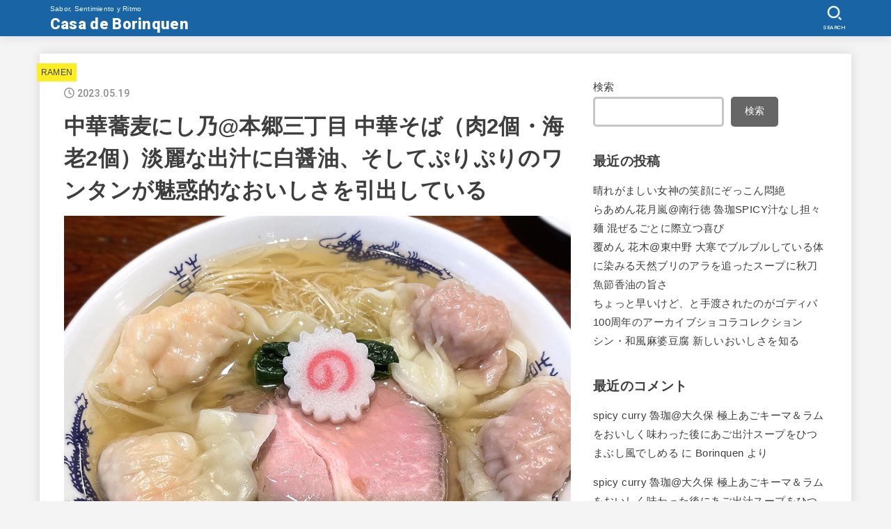

--- FILE ---
content_type: text/html; charset=UTF-8
request_url: https://casadeborinquen.com/2023/05/nishino20230519/
body_size: 26486
content:
<!doctype html>
<html lang="ja">
<head>
<meta charset="utf-8">
<meta http-equiv="X-UA-Compatible" content="IE=edge">
<meta name="HandheldFriendly" content="True">
<meta name="MobileOptimized" content="320">
<meta name="viewport" content="width=device-width, initial-scale=1"/>
<link rel="pingback" href="https://casadeborinquen.com/xmlrpc.php">
<title>中華蕎麦にし乃@本郷三丁目 中華そば（肉2個・海老2個）淡麗な出汁に白醤油、そしてぷりぷりのワンタンが魅惑的なおいしさを引出している &#8211; Casa de Borinquen</title>
<meta name='robots' content='max-image-preview:large' />
<link rel='dns-prefetch' href='//webfonts.xserver.jp' />
<link rel='dns-prefetch' href='//stats.wp.com' />
<link rel='dns-prefetch' href='//fonts.googleapis.com' />
<link rel='dns-prefetch' href='//cdnjs.cloudflare.com' />
<link rel="alternate" type="application/rss+xml" title="Casa de Borinquen &raquo; フィード" href="https://casadeborinquen.com/feed/" />
<link rel="alternate" type="application/rss+xml" title="Casa de Borinquen &raquo; コメントフィード" href="https://casadeborinquen.com/comments/feed/" />
<link rel="alternate" type="application/rss+xml" title="Casa de Borinquen &raquo; 中華蕎麦にし乃@本郷三丁目 中華そば（肉2個・海老2個）淡麗な出汁に白醤油、そしてぷりぷりのワンタンが魅惑的なおいしさを引出している のコメントのフィード" href="https://casadeborinquen.com/2023/05/nishino20230519/feed/" />
<link rel="alternate" title="oEmbed (JSON)" type="application/json+oembed" href="https://casadeborinquen.com/wp-json/oembed/1.0/embed?url=https%3A%2F%2Fcasadeborinquen.com%2F2023%2F05%2Fnishino20230519%2F" />
<link rel="alternate" title="oEmbed (XML)" type="text/xml+oembed" href="https://casadeborinquen.com/wp-json/oembed/1.0/embed?url=https%3A%2F%2Fcasadeborinquen.com%2F2023%2F05%2Fnishino20230519%2F&#038;format=xml" />
<style id='wp-img-auto-sizes-contain-inline-css' type='text/css'>
img:is([sizes=auto i],[sizes^="auto," i]){contain-intrinsic-size:3000px 1500px}
/*# sourceURL=wp-img-auto-sizes-contain-inline-css */
</style>
<style id='wp-emoji-styles-inline-css' type='text/css'>

	img.wp-smiley, img.emoji {
		display: inline !important;
		border: none !important;
		box-shadow: none !important;
		height: 1em !important;
		width: 1em !important;
		margin: 0 0.07em !important;
		vertical-align: -0.1em !important;
		background: none !important;
		padding: 0 !important;
	}
/*# sourceURL=wp-emoji-styles-inline-css */
</style>
<style id='wp-block-library-inline-css' type='text/css'>
:root{--wp-block-synced-color:#7a00df;--wp-block-synced-color--rgb:122,0,223;--wp-bound-block-color:var(--wp-block-synced-color);--wp-editor-canvas-background:#ddd;--wp-admin-theme-color:#007cba;--wp-admin-theme-color--rgb:0,124,186;--wp-admin-theme-color-darker-10:#006ba1;--wp-admin-theme-color-darker-10--rgb:0,107,160.5;--wp-admin-theme-color-darker-20:#005a87;--wp-admin-theme-color-darker-20--rgb:0,90,135;--wp-admin-border-width-focus:2px}@media (min-resolution:192dpi){:root{--wp-admin-border-width-focus:1.5px}}.wp-element-button{cursor:pointer}:root .has-very-light-gray-background-color{background-color:#eee}:root .has-very-dark-gray-background-color{background-color:#313131}:root .has-very-light-gray-color{color:#eee}:root .has-very-dark-gray-color{color:#313131}:root .has-vivid-green-cyan-to-vivid-cyan-blue-gradient-background{background:linear-gradient(135deg,#00d084,#0693e3)}:root .has-purple-crush-gradient-background{background:linear-gradient(135deg,#34e2e4,#4721fb 50%,#ab1dfe)}:root .has-hazy-dawn-gradient-background{background:linear-gradient(135deg,#faaca8,#dad0ec)}:root .has-subdued-olive-gradient-background{background:linear-gradient(135deg,#fafae1,#67a671)}:root .has-atomic-cream-gradient-background{background:linear-gradient(135deg,#fdd79a,#004a59)}:root .has-nightshade-gradient-background{background:linear-gradient(135deg,#330968,#31cdcf)}:root .has-midnight-gradient-background{background:linear-gradient(135deg,#020381,#2874fc)}:root{--wp--preset--font-size--normal:16px;--wp--preset--font-size--huge:42px}.has-regular-font-size{font-size:1em}.has-larger-font-size{font-size:2.625em}.has-normal-font-size{font-size:var(--wp--preset--font-size--normal)}.has-huge-font-size{font-size:var(--wp--preset--font-size--huge)}.has-text-align-center{text-align:center}.has-text-align-left{text-align:left}.has-text-align-right{text-align:right}.has-fit-text{white-space:nowrap!important}#end-resizable-editor-section{display:none}.aligncenter{clear:both}.items-justified-left{justify-content:flex-start}.items-justified-center{justify-content:center}.items-justified-right{justify-content:flex-end}.items-justified-space-between{justify-content:space-between}.screen-reader-text{border:0;clip-path:inset(50%);height:1px;margin:-1px;overflow:hidden;padding:0;position:absolute;width:1px;word-wrap:normal!important}.screen-reader-text:focus{background-color:#ddd;clip-path:none;color:#444;display:block;font-size:1em;height:auto;left:5px;line-height:normal;padding:15px 23px 14px;text-decoration:none;top:5px;width:auto;z-index:100000}html :where(.has-border-color){border-style:solid}html :where([style*=border-top-color]){border-top-style:solid}html :where([style*=border-right-color]){border-right-style:solid}html :where([style*=border-bottom-color]){border-bottom-style:solid}html :where([style*=border-left-color]){border-left-style:solid}html :where([style*=border-width]){border-style:solid}html :where([style*=border-top-width]){border-top-style:solid}html :where([style*=border-right-width]){border-right-style:solid}html :where([style*=border-bottom-width]){border-bottom-style:solid}html :where([style*=border-left-width]){border-left-style:solid}html :where(img[class*=wp-image-]){height:auto;max-width:100%}:where(figure){margin:0 0 1em}html :where(.is-position-sticky){--wp-admin--admin-bar--position-offset:var(--wp-admin--admin-bar--height,0px)}@media screen and (max-width:600px){html :where(.is-position-sticky){--wp-admin--admin-bar--position-offset:0px}}

/*# sourceURL=wp-block-library-inline-css */
</style><style id='wp-block-archives-inline-css' type='text/css'>
.wp-block-archives{box-sizing:border-box}.wp-block-archives-dropdown label{display:block}
/*# sourceURL=https://casadeborinquen.com/wp-includes/blocks/archives/style.min.css */
</style>
<style id='wp-block-categories-inline-css' type='text/css'>
.wp-block-categories{box-sizing:border-box}.wp-block-categories.alignleft{margin-right:2em}.wp-block-categories.alignright{margin-left:2em}.wp-block-categories.wp-block-categories-dropdown.aligncenter{text-align:center}.wp-block-categories .wp-block-categories__label{display:block;width:100%}
/*# sourceURL=https://casadeborinquen.com/wp-includes/blocks/categories/style.min.css */
</style>
<style id='wp-block-heading-inline-css' type='text/css'>
h1:where(.wp-block-heading).has-background,h2:where(.wp-block-heading).has-background,h3:where(.wp-block-heading).has-background,h4:where(.wp-block-heading).has-background,h5:where(.wp-block-heading).has-background,h6:where(.wp-block-heading).has-background{padding:1.25em 2.375em}h1.has-text-align-left[style*=writing-mode]:where([style*=vertical-lr]),h1.has-text-align-right[style*=writing-mode]:where([style*=vertical-rl]),h2.has-text-align-left[style*=writing-mode]:where([style*=vertical-lr]),h2.has-text-align-right[style*=writing-mode]:where([style*=vertical-rl]),h3.has-text-align-left[style*=writing-mode]:where([style*=vertical-lr]),h3.has-text-align-right[style*=writing-mode]:where([style*=vertical-rl]),h4.has-text-align-left[style*=writing-mode]:where([style*=vertical-lr]),h4.has-text-align-right[style*=writing-mode]:where([style*=vertical-rl]),h5.has-text-align-left[style*=writing-mode]:where([style*=vertical-lr]),h5.has-text-align-right[style*=writing-mode]:where([style*=vertical-rl]),h6.has-text-align-left[style*=writing-mode]:where([style*=vertical-lr]),h6.has-text-align-right[style*=writing-mode]:where([style*=vertical-rl]){rotate:180deg}
/*# sourceURL=https://casadeborinquen.com/wp-includes/blocks/heading/style.min.css */
</style>
<style id='wp-block-image-inline-css' type='text/css'>
.wp-block-image>a,.wp-block-image>figure>a{display:inline-block}.wp-block-image img{box-sizing:border-box;height:auto;max-width:100%;vertical-align:bottom}@media not (prefers-reduced-motion){.wp-block-image img.hide{visibility:hidden}.wp-block-image img.show{animation:show-content-image .4s}}.wp-block-image[style*=border-radius] img,.wp-block-image[style*=border-radius]>a{border-radius:inherit}.wp-block-image.has-custom-border img{box-sizing:border-box}.wp-block-image.aligncenter{text-align:center}.wp-block-image.alignfull>a,.wp-block-image.alignwide>a{width:100%}.wp-block-image.alignfull img,.wp-block-image.alignwide img{height:auto;width:100%}.wp-block-image .aligncenter,.wp-block-image .alignleft,.wp-block-image .alignright,.wp-block-image.aligncenter,.wp-block-image.alignleft,.wp-block-image.alignright{display:table}.wp-block-image .aligncenter>figcaption,.wp-block-image .alignleft>figcaption,.wp-block-image .alignright>figcaption,.wp-block-image.aligncenter>figcaption,.wp-block-image.alignleft>figcaption,.wp-block-image.alignright>figcaption{caption-side:bottom;display:table-caption}.wp-block-image .alignleft{float:left;margin:.5em 1em .5em 0}.wp-block-image .alignright{float:right;margin:.5em 0 .5em 1em}.wp-block-image .aligncenter{margin-left:auto;margin-right:auto}.wp-block-image :where(figcaption){margin-bottom:1em;margin-top:.5em}.wp-block-image.is-style-circle-mask img{border-radius:9999px}@supports ((-webkit-mask-image:none) or (mask-image:none)) or (-webkit-mask-image:none){.wp-block-image.is-style-circle-mask img{border-radius:0;-webkit-mask-image:url('data:image/svg+xml;utf8,<svg viewBox="0 0 100 100" xmlns="http://www.w3.org/2000/svg"><circle cx="50" cy="50" r="50"/></svg>');mask-image:url('data:image/svg+xml;utf8,<svg viewBox="0 0 100 100" xmlns="http://www.w3.org/2000/svg"><circle cx="50" cy="50" r="50"/></svg>');mask-mode:alpha;-webkit-mask-position:center;mask-position:center;-webkit-mask-repeat:no-repeat;mask-repeat:no-repeat;-webkit-mask-size:contain;mask-size:contain}}:root :where(.wp-block-image.is-style-rounded img,.wp-block-image .is-style-rounded img){border-radius:9999px}.wp-block-image figure{margin:0}.wp-lightbox-container{display:flex;flex-direction:column;position:relative}.wp-lightbox-container img{cursor:zoom-in}.wp-lightbox-container img:hover+button{opacity:1}.wp-lightbox-container button{align-items:center;backdrop-filter:blur(16px) saturate(180%);background-color:#5a5a5a40;border:none;border-radius:4px;cursor:zoom-in;display:flex;height:20px;justify-content:center;opacity:0;padding:0;position:absolute;right:16px;text-align:center;top:16px;width:20px;z-index:100}@media not (prefers-reduced-motion){.wp-lightbox-container button{transition:opacity .2s ease}}.wp-lightbox-container button:focus-visible{outline:3px auto #5a5a5a40;outline:3px auto -webkit-focus-ring-color;outline-offset:3px}.wp-lightbox-container button:hover{cursor:pointer;opacity:1}.wp-lightbox-container button:focus{opacity:1}.wp-lightbox-container button:focus,.wp-lightbox-container button:hover,.wp-lightbox-container button:not(:hover):not(:active):not(.has-background){background-color:#5a5a5a40;border:none}.wp-lightbox-overlay{box-sizing:border-box;cursor:zoom-out;height:100vh;left:0;overflow:hidden;position:fixed;top:0;visibility:hidden;width:100%;z-index:100000}.wp-lightbox-overlay .close-button{align-items:center;cursor:pointer;display:flex;justify-content:center;min-height:40px;min-width:40px;padding:0;position:absolute;right:calc(env(safe-area-inset-right) + 16px);top:calc(env(safe-area-inset-top) + 16px);z-index:5000000}.wp-lightbox-overlay .close-button:focus,.wp-lightbox-overlay .close-button:hover,.wp-lightbox-overlay .close-button:not(:hover):not(:active):not(.has-background){background:none;border:none}.wp-lightbox-overlay .lightbox-image-container{height:var(--wp--lightbox-container-height);left:50%;overflow:hidden;position:absolute;top:50%;transform:translate(-50%,-50%);transform-origin:top left;width:var(--wp--lightbox-container-width);z-index:9999999999}.wp-lightbox-overlay .wp-block-image{align-items:center;box-sizing:border-box;display:flex;height:100%;justify-content:center;margin:0;position:relative;transform-origin:0 0;width:100%;z-index:3000000}.wp-lightbox-overlay .wp-block-image img{height:var(--wp--lightbox-image-height);min-height:var(--wp--lightbox-image-height);min-width:var(--wp--lightbox-image-width);width:var(--wp--lightbox-image-width)}.wp-lightbox-overlay .wp-block-image figcaption{display:none}.wp-lightbox-overlay button{background:none;border:none}.wp-lightbox-overlay .scrim{background-color:#fff;height:100%;opacity:.9;position:absolute;width:100%;z-index:2000000}.wp-lightbox-overlay.active{visibility:visible}@media not (prefers-reduced-motion){.wp-lightbox-overlay.active{animation:turn-on-visibility .25s both}.wp-lightbox-overlay.active img{animation:turn-on-visibility .35s both}.wp-lightbox-overlay.show-closing-animation:not(.active){animation:turn-off-visibility .35s both}.wp-lightbox-overlay.show-closing-animation:not(.active) img{animation:turn-off-visibility .25s both}.wp-lightbox-overlay.zoom.active{animation:none;opacity:1;visibility:visible}.wp-lightbox-overlay.zoom.active .lightbox-image-container{animation:lightbox-zoom-in .4s}.wp-lightbox-overlay.zoom.active .lightbox-image-container img{animation:none}.wp-lightbox-overlay.zoom.active .scrim{animation:turn-on-visibility .4s forwards}.wp-lightbox-overlay.zoom.show-closing-animation:not(.active){animation:none}.wp-lightbox-overlay.zoom.show-closing-animation:not(.active) .lightbox-image-container{animation:lightbox-zoom-out .4s}.wp-lightbox-overlay.zoom.show-closing-animation:not(.active) .lightbox-image-container img{animation:none}.wp-lightbox-overlay.zoom.show-closing-animation:not(.active) .scrim{animation:turn-off-visibility .4s forwards}}@keyframes show-content-image{0%{visibility:hidden}99%{visibility:hidden}to{visibility:visible}}@keyframes turn-on-visibility{0%{opacity:0}to{opacity:1}}@keyframes turn-off-visibility{0%{opacity:1;visibility:visible}99%{opacity:0;visibility:visible}to{opacity:0;visibility:hidden}}@keyframes lightbox-zoom-in{0%{transform:translate(calc((-100vw + var(--wp--lightbox-scrollbar-width))/2 + var(--wp--lightbox-initial-left-position)),calc(-50vh + var(--wp--lightbox-initial-top-position))) scale(var(--wp--lightbox-scale))}to{transform:translate(-50%,-50%) scale(1)}}@keyframes lightbox-zoom-out{0%{transform:translate(-50%,-50%) scale(1);visibility:visible}99%{visibility:visible}to{transform:translate(calc((-100vw + var(--wp--lightbox-scrollbar-width))/2 + var(--wp--lightbox-initial-left-position)),calc(-50vh + var(--wp--lightbox-initial-top-position))) scale(var(--wp--lightbox-scale));visibility:hidden}}
/*# sourceURL=https://casadeborinquen.com/wp-includes/blocks/image/style.min.css */
</style>
<style id='wp-block-latest-comments-inline-css' type='text/css'>
ol.wp-block-latest-comments{box-sizing:border-box;margin-left:0}:where(.wp-block-latest-comments:not([style*=line-height] .wp-block-latest-comments__comment)){line-height:1.1}:where(.wp-block-latest-comments:not([style*=line-height] .wp-block-latest-comments__comment-excerpt p)){line-height:1.8}.has-dates :where(.wp-block-latest-comments:not([style*=line-height])),.has-excerpts :where(.wp-block-latest-comments:not([style*=line-height])){line-height:1.5}.wp-block-latest-comments .wp-block-latest-comments{padding-left:0}.wp-block-latest-comments__comment{list-style:none;margin-bottom:1em}.has-avatars .wp-block-latest-comments__comment{list-style:none;min-height:2.25em}.has-avatars .wp-block-latest-comments__comment .wp-block-latest-comments__comment-excerpt,.has-avatars .wp-block-latest-comments__comment .wp-block-latest-comments__comment-meta{margin-left:3.25em}.wp-block-latest-comments__comment-excerpt p{font-size:.875em;margin:.36em 0 1.4em}.wp-block-latest-comments__comment-date{display:block;font-size:.75em}.wp-block-latest-comments .avatar,.wp-block-latest-comments__comment-avatar{border-radius:1.5em;display:block;float:left;height:2.5em;margin-right:.75em;width:2.5em}.wp-block-latest-comments[class*=-font-size] a,.wp-block-latest-comments[style*=font-size] a{font-size:inherit}
/*# sourceURL=https://casadeborinquen.com/wp-includes/blocks/latest-comments/style.min.css */
</style>
<style id='wp-block-latest-posts-inline-css' type='text/css'>
.wp-block-latest-posts{box-sizing:border-box}.wp-block-latest-posts.alignleft{margin-right:2em}.wp-block-latest-posts.alignright{margin-left:2em}.wp-block-latest-posts.wp-block-latest-posts__list{list-style:none}.wp-block-latest-posts.wp-block-latest-posts__list li{clear:both;overflow-wrap:break-word}.wp-block-latest-posts.is-grid{display:flex;flex-wrap:wrap}.wp-block-latest-posts.is-grid li{margin:0 1.25em 1.25em 0;width:100%}@media (min-width:600px){.wp-block-latest-posts.columns-2 li{width:calc(50% - .625em)}.wp-block-latest-posts.columns-2 li:nth-child(2n){margin-right:0}.wp-block-latest-posts.columns-3 li{width:calc(33.33333% - .83333em)}.wp-block-latest-posts.columns-3 li:nth-child(3n){margin-right:0}.wp-block-latest-posts.columns-4 li{width:calc(25% - .9375em)}.wp-block-latest-posts.columns-4 li:nth-child(4n){margin-right:0}.wp-block-latest-posts.columns-5 li{width:calc(20% - 1em)}.wp-block-latest-posts.columns-5 li:nth-child(5n){margin-right:0}.wp-block-latest-posts.columns-6 li{width:calc(16.66667% - 1.04167em)}.wp-block-latest-posts.columns-6 li:nth-child(6n){margin-right:0}}:root :where(.wp-block-latest-posts.is-grid){padding:0}:root :where(.wp-block-latest-posts.wp-block-latest-posts__list){padding-left:0}.wp-block-latest-posts__post-author,.wp-block-latest-posts__post-date{display:block;font-size:.8125em}.wp-block-latest-posts__post-excerpt,.wp-block-latest-posts__post-full-content{margin-bottom:1em;margin-top:.5em}.wp-block-latest-posts__featured-image a{display:inline-block}.wp-block-latest-posts__featured-image img{height:auto;max-width:100%;width:auto}.wp-block-latest-posts__featured-image.alignleft{float:left;margin-right:1em}.wp-block-latest-posts__featured-image.alignright{float:right;margin-left:1em}.wp-block-latest-posts__featured-image.aligncenter{margin-bottom:1em;text-align:center}
/*# sourceURL=https://casadeborinquen.com/wp-includes/blocks/latest-posts/style.min.css */
</style>
<style id='wp-block-post-featured-image-inline-css' type='text/css'>
.wp-block-post-featured-image{margin-left:0;margin-right:0}.wp-block-post-featured-image a{display:block;height:100%}.wp-block-post-featured-image :where(img){box-sizing:border-box;height:auto;max-width:100%;vertical-align:bottom;width:100%}.wp-block-post-featured-image.alignfull img,.wp-block-post-featured-image.alignwide img{width:100%}.wp-block-post-featured-image .wp-block-post-featured-image__overlay.has-background-dim{background-color:#000;inset:0;position:absolute}.wp-block-post-featured-image{position:relative}.wp-block-post-featured-image .wp-block-post-featured-image__overlay.has-background-gradient{background-color:initial}.wp-block-post-featured-image .wp-block-post-featured-image__overlay.has-background-dim-0{opacity:0}.wp-block-post-featured-image .wp-block-post-featured-image__overlay.has-background-dim-10{opacity:.1}.wp-block-post-featured-image .wp-block-post-featured-image__overlay.has-background-dim-20{opacity:.2}.wp-block-post-featured-image .wp-block-post-featured-image__overlay.has-background-dim-30{opacity:.3}.wp-block-post-featured-image .wp-block-post-featured-image__overlay.has-background-dim-40{opacity:.4}.wp-block-post-featured-image .wp-block-post-featured-image__overlay.has-background-dim-50{opacity:.5}.wp-block-post-featured-image .wp-block-post-featured-image__overlay.has-background-dim-60{opacity:.6}.wp-block-post-featured-image .wp-block-post-featured-image__overlay.has-background-dim-70{opacity:.7}.wp-block-post-featured-image .wp-block-post-featured-image__overlay.has-background-dim-80{opacity:.8}.wp-block-post-featured-image .wp-block-post-featured-image__overlay.has-background-dim-90{opacity:.9}.wp-block-post-featured-image .wp-block-post-featured-image__overlay.has-background-dim-100{opacity:1}.wp-block-post-featured-image:where(.alignleft,.alignright){width:100%}
/*# sourceURL=https://casadeborinquen.com/wp-includes/blocks/post-featured-image/style.min.css */
</style>
<style id='wp-block-search-inline-css' type='text/css'>
.wp-block-search__button{margin-left:10px;word-break:normal}.wp-block-search__button.has-icon{line-height:0}.wp-block-search__button svg{height:1.25em;min-height:24px;min-width:24px;width:1.25em;fill:currentColor;vertical-align:text-bottom}:where(.wp-block-search__button){border:1px solid #ccc;padding:6px 10px}.wp-block-search__inside-wrapper{display:flex;flex:auto;flex-wrap:nowrap;max-width:100%}.wp-block-search__label{width:100%}.wp-block-search.wp-block-search__button-only .wp-block-search__button{box-sizing:border-box;display:flex;flex-shrink:0;justify-content:center;margin-left:0;max-width:100%}.wp-block-search.wp-block-search__button-only .wp-block-search__inside-wrapper{min-width:0!important;transition-property:width}.wp-block-search.wp-block-search__button-only .wp-block-search__input{flex-basis:100%;transition-duration:.3s}.wp-block-search.wp-block-search__button-only.wp-block-search__searchfield-hidden,.wp-block-search.wp-block-search__button-only.wp-block-search__searchfield-hidden .wp-block-search__inside-wrapper{overflow:hidden}.wp-block-search.wp-block-search__button-only.wp-block-search__searchfield-hidden .wp-block-search__input{border-left-width:0!important;border-right-width:0!important;flex-basis:0;flex-grow:0;margin:0;min-width:0!important;padding-left:0!important;padding-right:0!important;width:0!important}:where(.wp-block-search__input){appearance:none;border:1px solid #949494;flex-grow:1;font-family:inherit;font-size:inherit;font-style:inherit;font-weight:inherit;letter-spacing:inherit;line-height:inherit;margin-left:0;margin-right:0;min-width:3rem;padding:8px;text-decoration:unset!important;text-transform:inherit}:where(.wp-block-search__button-inside .wp-block-search__inside-wrapper){background-color:#fff;border:1px solid #949494;box-sizing:border-box;padding:4px}:where(.wp-block-search__button-inside .wp-block-search__inside-wrapper) .wp-block-search__input{border:none;border-radius:0;padding:0 4px}:where(.wp-block-search__button-inside .wp-block-search__inside-wrapper) .wp-block-search__input:focus{outline:none}:where(.wp-block-search__button-inside .wp-block-search__inside-wrapper) :where(.wp-block-search__button){padding:4px 8px}.wp-block-search.aligncenter .wp-block-search__inside-wrapper{margin:auto}.wp-block[data-align=right] .wp-block-search.wp-block-search__button-only .wp-block-search__inside-wrapper{float:right}
/*# sourceURL=https://casadeborinquen.com/wp-includes/blocks/search/style.min.css */
</style>
<style id='wp-block-group-inline-css' type='text/css'>
.wp-block-group{box-sizing:border-box}:where(.wp-block-group.wp-block-group-is-layout-constrained){position:relative}
/*# sourceURL=https://casadeborinquen.com/wp-includes/blocks/group/style.min.css */
</style>
<style id='wp-block-paragraph-inline-css' type='text/css'>
.is-small-text{font-size:.875em}.is-regular-text{font-size:1em}.is-large-text{font-size:2.25em}.is-larger-text{font-size:3em}.has-drop-cap:not(:focus):first-letter{float:left;font-size:8.4em;font-style:normal;font-weight:100;line-height:.68;margin:.05em .1em 0 0;text-transform:uppercase}body.rtl .has-drop-cap:not(:focus):first-letter{float:none;margin-left:.1em}p.has-drop-cap.has-background{overflow:hidden}:root :where(p.has-background){padding:1.25em 2.375em}:where(p.has-text-color:not(.has-link-color)) a{color:inherit}p.has-text-align-left[style*="writing-mode:vertical-lr"],p.has-text-align-right[style*="writing-mode:vertical-rl"]{rotate:180deg}
/*# sourceURL=https://casadeborinquen.com/wp-includes/blocks/paragraph/style.min.css */
</style>
<style id='global-styles-inline-css' type='text/css'>
:root{--wp--preset--aspect-ratio--square: 1;--wp--preset--aspect-ratio--4-3: 4/3;--wp--preset--aspect-ratio--3-4: 3/4;--wp--preset--aspect-ratio--3-2: 3/2;--wp--preset--aspect-ratio--2-3: 2/3;--wp--preset--aspect-ratio--16-9: 16/9;--wp--preset--aspect-ratio--9-16: 9/16;--wp--preset--color--black: #000;--wp--preset--color--cyan-bluish-gray: #abb8c3;--wp--preset--color--white: #fff;--wp--preset--color--pale-pink: #f78da7;--wp--preset--color--vivid-red: #cf2e2e;--wp--preset--color--luminous-vivid-orange: #ff6900;--wp--preset--color--luminous-vivid-amber: #fcb900;--wp--preset--color--light-green-cyan: #7bdcb5;--wp--preset--color--vivid-green-cyan: #00d084;--wp--preset--color--pale-cyan-blue: #8ed1fc;--wp--preset--color--vivid-cyan-blue: #0693e3;--wp--preset--color--vivid-purple: #9b51e0;--wp--preset--color--mainttlbg: var(--main-ttl-bg);--wp--preset--color--mainttltext: var(--main-ttl-color);--wp--preset--gradient--vivid-cyan-blue-to-vivid-purple: linear-gradient(135deg,rgb(6,147,227) 0%,rgb(155,81,224) 100%);--wp--preset--gradient--light-green-cyan-to-vivid-green-cyan: linear-gradient(135deg,rgb(122,220,180) 0%,rgb(0,208,130) 100%);--wp--preset--gradient--luminous-vivid-amber-to-luminous-vivid-orange: linear-gradient(135deg,rgb(252,185,0) 0%,rgb(255,105,0) 100%);--wp--preset--gradient--luminous-vivid-orange-to-vivid-red: linear-gradient(135deg,rgb(255,105,0) 0%,rgb(207,46,46) 100%);--wp--preset--gradient--very-light-gray-to-cyan-bluish-gray: linear-gradient(135deg,rgb(238,238,238) 0%,rgb(169,184,195) 100%);--wp--preset--gradient--cool-to-warm-spectrum: linear-gradient(135deg,rgb(74,234,220) 0%,rgb(151,120,209) 20%,rgb(207,42,186) 40%,rgb(238,44,130) 60%,rgb(251,105,98) 80%,rgb(254,248,76) 100%);--wp--preset--gradient--blush-light-purple: linear-gradient(135deg,rgb(255,206,236) 0%,rgb(152,150,240) 100%);--wp--preset--gradient--blush-bordeaux: linear-gradient(135deg,rgb(254,205,165) 0%,rgb(254,45,45) 50%,rgb(107,0,62) 100%);--wp--preset--gradient--luminous-dusk: linear-gradient(135deg,rgb(255,203,112) 0%,rgb(199,81,192) 50%,rgb(65,88,208) 100%);--wp--preset--gradient--pale-ocean: linear-gradient(135deg,rgb(255,245,203) 0%,rgb(182,227,212) 50%,rgb(51,167,181) 100%);--wp--preset--gradient--electric-grass: linear-gradient(135deg,rgb(202,248,128) 0%,rgb(113,206,126) 100%);--wp--preset--gradient--midnight: linear-gradient(135deg,rgb(2,3,129) 0%,rgb(40,116,252) 100%);--wp--preset--font-size--small: 13px;--wp--preset--font-size--medium: 20px;--wp--preset--font-size--large: 36px;--wp--preset--font-size--x-large: 42px;--wp--preset--spacing--20: 0.44rem;--wp--preset--spacing--30: 0.67rem;--wp--preset--spacing--40: 1rem;--wp--preset--spacing--50: 1.5rem;--wp--preset--spacing--60: 2.25rem;--wp--preset--spacing--70: 3.38rem;--wp--preset--spacing--80: 5.06rem;--wp--preset--shadow--natural: 6px 6px 9px rgba(0, 0, 0, 0.2);--wp--preset--shadow--deep: 12px 12px 50px rgba(0, 0, 0, 0.4);--wp--preset--shadow--sharp: 6px 6px 0px rgba(0, 0, 0, 0.2);--wp--preset--shadow--outlined: 6px 6px 0px -3px rgb(255, 255, 255), 6px 6px rgb(0, 0, 0);--wp--preset--shadow--crisp: 6px 6px 0px rgb(0, 0, 0);}:where(.is-layout-flex){gap: 0.5em;}:where(.is-layout-grid){gap: 0.5em;}body .is-layout-flex{display: flex;}.is-layout-flex{flex-wrap: wrap;align-items: center;}.is-layout-flex > :is(*, div){margin: 0;}body .is-layout-grid{display: grid;}.is-layout-grid > :is(*, div){margin: 0;}:where(.wp-block-columns.is-layout-flex){gap: 2em;}:where(.wp-block-columns.is-layout-grid){gap: 2em;}:where(.wp-block-post-template.is-layout-flex){gap: 1.25em;}:where(.wp-block-post-template.is-layout-grid){gap: 1.25em;}.has-black-color{color: var(--wp--preset--color--black) !important;}.has-cyan-bluish-gray-color{color: var(--wp--preset--color--cyan-bluish-gray) !important;}.has-white-color{color: var(--wp--preset--color--white) !important;}.has-pale-pink-color{color: var(--wp--preset--color--pale-pink) !important;}.has-vivid-red-color{color: var(--wp--preset--color--vivid-red) !important;}.has-luminous-vivid-orange-color{color: var(--wp--preset--color--luminous-vivid-orange) !important;}.has-luminous-vivid-amber-color{color: var(--wp--preset--color--luminous-vivid-amber) !important;}.has-light-green-cyan-color{color: var(--wp--preset--color--light-green-cyan) !important;}.has-vivid-green-cyan-color{color: var(--wp--preset--color--vivid-green-cyan) !important;}.has-pale-cyan-blue-color{color: var(--wp--preset--color--pale-cyan-blue) !important;}.has-vivid-cyan-blue-color{color: var(--wp--preset--color--vivid-cyan-blue) !important;}.has-vivid-purple-color{color: var(--wp--preset--color--vivid-purple) !important;}.has-black-background-color{background-color: var(--wp--preset--color--black) !important;}.has-cyan-bluish-gray-background-color{background-color: var(--wp--preset--color--cyan-bluish-gray) !important;}.has-white-background-color{background-color: var(--wp--preset--color--white) !important;}.has-pale-pink-background-color{background-color: var(--wp--preset--color--pale-pink) !important;}.has-vivid-red-background-color{background-color: var(--wp--preset--color--vivid-red) !important;}.has-luminous-vivid-orange-background-color{background-color: var(--wp--preset--color--luminous-vivid-orange) !important;}.has-luminous-vivid-amber-background-color{background-color: var(--wp--preset--color--luminous-vivid-amber) !important;}.has-light-green-cyan-background-color{background-color: var(--wp--preset--color--light-green-cyan) !important;}.has-vivid-green-cyan-background-color{background-color: var(--wp--preset--color--vivid-green-cyan) !important;}.has-pale-cyan-blue-background-color{background-color: var(--wp--preset--color--pale-cyan-blue) !important;}.has-vivid-cyan-blue-background-color{background-color: var(--wp--preset--color--vivid-cyan-blue) !important;}.has-vivid-purple-background-color{background-color: var(--wp--preset--color--vivid-purple) !important;}.has-black-border-color{border-color: var(--wp--preset--color--black) !important;}.has-cyan-bluish-gray-border-color{border-color: var(--wp--preset--color--cyan-bluish-gray) !important;}.has-white-border-color{border-color: var(--wp--preset--color--white) !important;}.has-pale-pink-border-color{border-color: var(--wp--preset--color--pale-pink) !important;}.has-vivid-red-border-color{border-color: var(--wp--preset--color--vivid-red) !important;}.has-luminous-vivid-orange-border-color{border-color: var(--wp--preset--color--luminous-vivid-orange) !important;}.has-luminous-vivid-amber-border-color{border-color: var(--wp--preset--color--luminous-vivid-amber) !important;}.has-light-green-cyan-border-color{border-color: var(--wp--preset--color--light-green-cyan) !important;}.has-vivid-green-cyan-border-color{border-color: var(--wp--preset--color--vivid-green-cyan) !important;}.has-pale-cyan-blue-border-color{border-color: var(--wp--preset--color--pale-cyan-blue) !important;}.has-vivid-cyan-blue-border-color{border-color: var(--wp--preset--color--vivid-cyan-blue) !important;}.has-vivid-purple-border-color{border-color: var(--wp--preset--color--vivid-purple) !important;}.has-vivid-cyan-blue-to-vivid-purple-gradient-background{background: var(--wp--preset--gradient--vivid-cyan-blue-to-vivid-purple) !important;}.has-light-green-cyan-to-vivid-green-cyan-gradient-background{background: var(--wp--preset--gradient--light-green-cyan-to-vivid-green-cyan) !important;}.has-luminous-vivid-amber-to-luminous-vivid-orange-gradient-background{background: var(--wp--preset--gradient--luminous-vivid-amber-to-luminous-vivid-orange) !important;}.has-luminous-vivid-orange-to-vivid-red-gradient-background{background: var(--wp--preset--gradient--luminous-vivid-orange-to-vivid-red) !important;}.has-very-light-gray-to-cyan-bluish-gray-gradient-background{background: var(--wp--preset--gradient--very-light-gray-to-cyan-bluish-gray) !important;}.has-cool-to-warm-spectrum-gradient-background{background: var(--wp--preset--gradient--cool-to-warm-spectrum) !important;}.has-blush-light-purple-gradient-background{background: var(--wp--preset--gradient--blush-light-purple) !important;}.has-blush-bordeaux-gradient-background{background: var(--wp--preset--gradient--blush-bordeaux) !important;}.has-luminous-dusk-gradient-background{background: var(--wp--preset--gradient--luminous-dusk) !important;}.has-pale-ocean-gradient-background{background: var(--wp--preset--gradient--pale-ocean) !important;}.has-electric-grass-gradient-background{background: var(--wp--preset--gradient--electric-grass) !important;}.has-midnight-gradient-background{background: var(--wp--preset--gradient--midnight) !important;}.has-small-font-size{font-size: var(--wp--preset--font-size--small) !important;}.has-medium-font-size{font-size: var(--wp--preset--font-size--medium) !important;}.has-large-font-size{font-size: var(--wp--preset--font-size--large) !important;}.has-x-large-font-size{font-size: var(--wp--preset--font-size--x-large) !important;}
/*# sourceURL=global-styles-inline-css */
</style>

<style id='classic-theme-styles-inline-css' type='text/css'>
/*! This file is auto-generated */
.wp-block-button__link{color:#fff;background-color:#32373c;border-radius:9999px;box-shadow:none;text-decoration:none;padding:calc(.667em + 2px) calc(1.333em + 2px);font-size:1.125em}.wp-block-file__button{background:#32373c;color:#fff;text-decoration:none}
/*# sourceURL=/wp-includes/css/classic-themes.min.css */
</style>
<link rel='stylesheet' id='stk_style-css' href='https://casadeborinquen.com/wp-content/themes/jstork19/style.css?ver=3.16.1' type='text/css' media='all' />
<style id='stk_style-inline-css' type='text/css'>
:root{--stk-base-font-family:"游ゴシック","Yu Gothic","游ゴシック体","YuGothic","Hiragino Kaku Gothic ProN",Meiryo,sans-serif;--stk-base-font-size-pc:103%;--stk-base-font-size-sp:103%;--stk-font-awesome-free:"Font Awesome 6 Free";--stk-font-awesome-brand:"Font Awesome 6 Brands";--wp--preset--font-size--medium:clamp(1.2em,2.5vw,20px);--wp--preset--font-size--large:clamp(1.5em,4.5vw,36px);--wp--preset--font-size--x-large:clamp(1.9em,5.25vw,42px);--wp--style--gallery-gap-default:.5em;--stk-margin:1.6em;--main-text-color:#3E3E3E;--main-link-color:#1bb4d3;--main-link-color-hover:#E69B9B;--main-ttl-bg:#1bb4d3;--main-ttl-bg-rgba:rgba(27,180,211,.1);--main-ttl-color:#fff;--header-bg:#1864a5;--header-bg-overlay:#0ea3c9;--header-logo-color:#fff;--header-text-color:#edf9fc;--inner-content-bg:#fff;--label-bg:#fcee21;--label-text-color:#3e3e3e;--slider-text-color:#444;--side-text-color:#3e3e3e;--footer-bg:#666;--footer-text-color:#CACACA;--footer-link-color:#f7f7f7;--new-mark-bg:#ff6347;--oc-box-blue:#82c8e2;--oc-box-blue-inner:#d4f3ff;--oc-box-red:#ee5656;--oc-box-red-inner:#feeeed;--oc-box-yellow:#f7cf2e;--oc-box-yellow-inner:#fffae2;--oc-box-green:#39cd75;--oc-box-green-inner:#e8fbf0;--oc-box-pink:#f7b2b2;--oc-box-pink-inner:#fee;--oc-box-gray:#9c9c9c;--oc-box-gray-inner:#f5f5f5;--oc-box-black:#313131;--oc-box-black-inner:#404040;--oc-btn-rich_yellow:#f7cf2e;--oc-btn-rich_yellow-sdw:#ecb254;--oc-btn-rich_pink:#ee5656;--oc-btn-rich_pink-sdw:#d34e4e;--oc-btn-rich_orange:#ef9b2f;--oc-btn-rich_orange-sdw:#cc8c23;--oc-btn-rich_green:#39cd75;--oc-btn-rich_green-sdw:#1eae59;--oc-btn-rich_blue:#19b4ce;--oc-btn-rich_blue-sdw:#07889d;--oc-base-border-color:rgba(125,125,125,.3);--oc-has-background-basic-padding:1.1em;--stk-maker-yellow:#ff6;--stk-maker-pink:#ffd5d5;--stk-maker-blue:#b5dfff;--stk-maker-green:#cff7c7;--stk-caption-font-size:11px}
/*# sourceURL=stk_style-inline-css */
</style>
<link rel='stylesheet' id='gf_font-css' href='https://fonts.googleapis.com/css2?family=Roboto:wght@500;900&#038;display=swap' type='text/css' media='all' />
<style id='gf_font-inline-css' type='text/css'>
.gf {font-family: "Roboto", "游ゴシック", "Yu Gothic", "游ゴシック体", "YuGothic", "Hiragino Kaku Gothic ProN", Meiryo, sans-serif;}
/*# sourceURL=gf_font-inline-css */
</style>
<link rel='stylesheet' id='fontawesome-css' href='https://cdnjs.cloudflare.com/ajax/libs/font-awesome/6.1.1/css/all.min.css' type='text/css' media='all' />
<style id='akismet-widget-style-inline-css' type='text/css'>

			.a-stats {
				--akismet-color-mid-green: #357b49;
				--akismet-color-white: #fff;
				--akismet-color-light-grey: #f6f7f7;

				max-width: 350px;
				width: auto;
			}

			.a-stats * {
				all: unset;
				box-sizing: border-box;
			}

			.a-stats strong {
				font-weight: 600;
			}

			.a-stats a.a-stats__link,
			.a-stats a.a-stats__link:visited,
			.a-stats a.a-stats__link:active {
				background: var(--akismet-color-mid-green);
				border: none;
				box-shadow: none;
				border-radius: 8px;
				color: var(--akismet-color-white);
				cursor: pointer;
				display: block;
				font-family: -apple-system, BlinkMacSystemFont, 'Segoe UI', 'Roboto', 'Oxygen-Sans', 'Ubuntu', 'Cantarell', 'Helvetica Neue', sans-serif;
				font-weight: 500;
				padding: 12px;
				text-align: center;
				text-decoration: none;
				transition: all 0.2s ease;
			}

			/* Extra specificity to deal with TwentyTwentyOne focus style */
			.widget .a-stats a.a-stats__link:focus {
				background: var(--akismet-color-mid-green);
				color: var(--akismet-color-white);
				text-decoration: none;
			}

			.a-stats a.a-stats__link:hover {
				filter: brightness(110%);
				box-shadow: 0 4px 12px rgba(0, 0, 0, 0.06), 0 0 2px rgba(0, 0, 0, 0.16);
			}

			.a-stats .count {
				color: var(--akismet-color-white);
				display: block;
				font-size: 1.5em;
				line-height: 1.4;
				padding: 0 13px;
				white-space: nowrap;
			}
		
/*# sourceURL=akismet-widget-style-inline-css */
</style>
<script type="text/javascript" src="https://casadeborinquen.com/wp-includes/js/jquery/jquery.min.js?ver=3.7.1" id="jquery-core-js"></script>
<script type="text/javascript" src="https://casadeborinquen.com/wp-includes/js/jquery/jquery-migrate.min.js?ver=3.4.1" id="jquery-migrate-js"></script>
<script type="text/javascript" id="jquery-js-after">
/* <![CDATA[ */
jQuery(function($){$(".widget_categories li, .widget_nav_menu li").has("ul").toggleClass("accordionMenu");$(".widget ul.children , .widget ul.sub-menu").after("<span class='accordionBtn'></span>");$(".widget ul.children , .widget ul.sub-menu").hide();$("ul .accordionBtn").on("click",function(){$(this).prev("ul").slideToggle();$(this).toggleClass("active")})});
//# sourceURL=jquery-js-after
/* ]]> */
</script>
<script type="text/javascript" src="//webfonts.xserver.jp/js/xserverv3.js?fadein=0&amp;ver=2.0.8" id="typesquare_std-js"></script>
<link rel="https://api.w.org/" href="https://casadeborinquen.com/wp-json/" /><link rel="alternate" title="JSON" type="application/json" href="https://casadeborinquen.com/wp-json/wp/v2/posts/5844" /><link rel="EditURI" type="application/rsd+xml" title="RSD" href="https://casadeborinquen.com/xmlrpc.php?rsd" />

<link rel="canonical" href="https://casadeborinquen.com/2023/05/nishino20230519/" />
<link rel='shortlink' href='https://casadeborinquen.com/?p=5844' />
	<style>img#wpstats{display:none}</style>
		<meta name="thumbnail" content="https://casadeborinquen.com/wp-content/uploads/2023/05/nishino20230519-1.jpg" />
<style type="text/css" id="custom-background-css">
body.custom-background { background-color: #f4f4f4; }
</style>
	</head>
<body class="wp-singular post-template-default single single-post postid-5844 single-format-standard custom-background wp-embed-responsive wp-theme-jstork19 gf_Roboto h_layout_pc_left_full h_layout_sp_center">
<svg xmlns="http://www.w3.org/2000/svg" width="0" height="0" focusable="false" role="none" style="visibility: hidden; position: absolute; left: -9999px; overflow: hidden;"><defs>
		<symbol viewBox="0 0 512 512" id="stk-facebook-svg"><path d="M504 256C504 119 393 8 256 8S8 119 8 256c0 123.78 90.69 226.38 209.25 245V327.69h-63V256h63v-54.64c0-62.15 37-96.48 93.67-96.48 27.14 0 55.52 4.84 55.52 4.84v61h-31.28c-30.8 0-40.41 19.12-40.41 38.73V256h68.78l-11 71.69h-57.78V501C413.31 482.38 504 379.78 504 256z"/></symbol>
		<symbol viewBox="0 0 512 512" id="stk-twitter-svg"><path d="M459.37 151.716c.325 4.548.325 9.097.325 13.645 0 138.72-105.583 298.558-298.558 298.558-59.452 0-114.68-17.219-161.137-47.106 8.447.974 16.568 1.299 25.34 1.299 49.055 0 94.213-16.568 130.274-44.832-46.132-.975-84.792-31.188-98.112-72.772 6.498.974 12.995 1.624 19.818 1.624 9.421 0 18.843-1.3 27.614-3.573-48.081-9.747-84.143-51.98-84.143-102.985v-1.299c13.969 7.797 30.214 12.67 47.431 13.319-28.264-18.843-46.781-51.005-46.781-87.391 0-19.492 5.197-37.36 14.294-52.954 51.655 63.675 129.3 105.258 216.365 109.807-1.624-7.797-2.599-15.918-2.599-24.04 0-57.828 46.782-104.934 104.934-104.934 30.213 0 57.502 12.67 76.67 33.137 23.715-4.548 46.456-13.32 66.599-25.34-7.798 24.366-24.366 44.833-46.132 57.827 21.117-2.273 41.584-8.122 60.426-16.243-14.292 20.791-32.161 39.308-52.628 54.253z"/></symbol>
		<symbol viewBox="0 0 576 512" id="stk-youtube-svg"><path d="M549.655 124.083c-6.281-23.65-24.787-42.276-48.284-48.597C458.781 64 288 64 288 64S117.22 64 74.629 75.486c-23.497 6.322-42.003 24.947-48.284 48.597-11.412 42.867-11.412 132.305-11.412 132.305s0 89.438 11.412 132.305c6.281 23.65 24.787 41.5 48.284 47.821C117.22 448 288 448 288 448s170.78 0 213.371-11.486c23.497-6.321 42.003-24.171 48.284-47.821 11.412-42.867 11.412-132.305 11.412-132.305s0-89.438-11.412-132.305zm-317.51 213.508V175.185l142.739 81.205-142.739 81.201z"/></symbol>
		<symbol viewBox="0 0 448 512" id="stk-instagram-svg"><path d="M224.1 141c-63.6 0-114.9 51.3-114.9 114.9s51.3 114.9 114.9 114.9S339 319.5 339 255.9 287.7 141 224.1 141zm0 189.6c-41.1 0-74.7-33.5-74.7-74.7s33.5-74.7 74.7-74.7 74.7 33.5 74.7 74.7-33.6 74.7-74.7 74.7zm146.4-194.3c0 14.9-12 26.8-26.8 26.8-14.9 0-26.8-12-26.8-26.8s12-26.8 26.8-26.8 26.8 12 26.8 26.8zm76.1 27.2c-1.7-35.9-9.9-67.7-36.2-93.9-26.2-26.2-58-34.4-93.9-36.2-37-2.1-147.9-2.1-184.9 0-35.8 1.7-67.6 9.9-93.9 36.1s-34.4 58-36.2 93.9c-2.1 37-2.1 147.9 0 184.9 1.7 35.9 9.9 67.7 36.2 93.9s58 34.4 93.9 36.2c37 2.1 147.9 2.1 184.9 0 35.9-1.7 67.7-9.9 93.9-36.2 26.2-26.2 34.4-58 36.2-93.9 2.1-37 2.1-147.8 0-184.8zM398.8 388c-7.8 19.6-22.9 34.7-42.6 42.6-29.5 11.7-99.5 9-132.1 9s-102.7 2.6-132.1-9c-19.6-7.8-34.7-22.9-42.6-42.6-11.7-29.5-9-99.5-9-132.1s-2.6-102.7 9-132.1c7.8-19.6 22.9-34.7 42.6-42.6 29.5-11.7 99.5-9 132.1-9s102.7-2.6 132.1 9c19.6 7.8 34.7 22.9 42.6 42.6 11.7 29.5 9 99.5 9 132.1s2.7 102.7-9 132.1z"/></symbol>
		<symbol viewBox="0 0 32 32" id="stk-line-svg"><path d="M25.82 13.151c0.465 0 0.84 0.38 0.84 0.841 0 0.46-0.375 0.84-0.84 0.84h-2.34v1.5h2.34c0.465 0 0.84 0.377 0.84 0.84 0 0.459-0.375 0.839-0.84 0.839h-3.181c-0.46 0-0.836-0.38-0.836-0.839v-6.361c0-0.46 0.376-0.84 0.84-0.84h3.181c0.461 0 0.836 0.38 0.836 0.84 0 0.465-0.375 0.84-0.84 0.84h-2.34v1.5zM20.68 17.172c0 0.36-0.232 0.68-0.576 0.795-0.085 0.028-0.177 0.041-0.265 0.041-0.281 0-0.521-0.12-0.68-0.333l-3.257-4.423v3.92c0 0.459-0.372 0.839-0.841 0.839-0.461 0-0.835-0.38-0.835-0.839v-6.361c0-0.36 0.231-0.68 0.573-0.793 0.080-0.031 0.181-0.044 0.259-0.044 0.26 0 0.5 0.139 0.66 0.339l3.283 4.44v-3.941c0-0.46 0.376-0.84 0.84-0.84 0.46 0 0.84 0.38 0.84 0.84zM13.025 17.172c0 0.459-0.376 0.839-0.841 0.839-0.46 0-0.836-0.38-0.836-0.839v-6.361c0-0.46 0.376-0.84 0.84-0.84 0.461 0 0.837 0.38 0.837 0.84zM9.737 18.011h-3.181c-0.46 0-0.84-0.38-0.84-0.839v-6.361c0-0.46 0.38-0.84 0.84-0.84 0.464 0 0.84 0.38 0.84 0.84v5.521h2.341c0.464 0 0.839 0.377 0.839 0.84 0 0.459-0.376 0.839-0.839 0.839zM32 13.752c0-7.161-7.18-12.989-16-12.989s-16 5.828-16 12.989c0 6.415 5.693 11.789 13.38 12.811 0.521 0.109 1.231 0.344 1.411 0.787 0.16 0.401 0.105 1.021 0.051 1.44l-0.219 1.36c-0.060 0.401-0.32 1.581 1.399 0.86 1.721-0.719 9.221-5.437 12.581-9.3 2.299-2.519 3.397-5.099 3.397-7.957z"/></symbol>
		<symbol viewBox="0 0 50 50" id="stk-feedly-svg"><path d="M20.42,44.65h9.94c1.59,0,3.12-.63,4.25-1.76l12-12c2.34-2.34,2.34-6.14,0-8.48L29.64,5.43c-2.34-2.34-6.14-2.34-8.48,0L4.18,22.4c-2.34,2.34-2.34,6.14,0,8.48l12,12c1.12,1.12,2.65,1.76,4.24,1.76Zm-2.56-11.39l-.95-.95c-.39-.39-.39-1.02,0-1.41l7.07-7.07c.39-.39,1.02-.39,1.41,0l2.12,2.12c.39,.39,.39,1.02,0,1.41l-5.9,5.9c-.19,.19-.44,.29-.71,.29h-2.34c-.27,0-.52-.11-.71-.29Zm10.36,4.71l-.95,.95c-.19,.19-.44,.29-.71,.29h-2.34c-.27,0-.52-.11-.71-.29l-.95-.95c-.39-.39-.39-1.02,0-1.41l2.12-2.12c.39-.39,1.02-.39,1.41,0l2.12,2.12c.39,.39,.39,1.02,0,1.41ZM11.25,25.23l12.73-12.73c.39-.39,1.02-.39,1.41,0l2.12,2.12c.39,.39,.39,1.02,0,1.41l-11.55,11.55c-.19,.19-.45,.29-.71,.29h-2.34c-.27,0-.52-.11-.71-.29l-.95-.95c-.39-.39-.39-1.02,0-1.41Z"/></symbol>
		<symbol viewBox="0 0 448 512" id="stk-tiktok-svg"><path d="M448,209.91a210.06,210.06,0,0,1-122.77-39.25V349.38A162.55,162.55,0,1,1,185,188.31V278.2a74.62,74.62,0,1,0,52.23,71.18V0l88,0a121.18,121.18,0,0,0,1.86,22.17h0A122.18,122.18,0,0,0,381,102.39a121.43,121.43,0,0,0,67,20.14Z"/></symbol>
		<symbol viewBox="0 0 50 50" id="stk-hatebu-svg"><path d="M5.53,7.51c5.39,0,10.71,0,16.02,0,.73,0,1.47,.06,2.19,.19,3.52,.6,6.45,3.36,6.99,6.54,.63,3.68-1.34,7.09-5.02,8.67-.32,.14-.63,.27-1.03,.45,3.69,.93,6.25,3.02,7.37,6.59,1.79,5.7-2.32,11.79-8.4,12.05-6.01,.26-12.03,.06-18.13,.06V7.51Zm8.16,28.37c.16,.03,.26,.07,.35,.07,1.82,0,3.64,.03,5.46,0,2.09-.03,3.73-1.58,3.89-3.62,.14-1.87-1.28-3.79-3.27-3.97-2.11-.19-4.25-.04-6.42-.04v7.56Zm-.02-13.77c1.46,0,2.83,0,4.2,0,.29,0,.58,0,.86-.03,1.67-.21,3.01-1.53,3.17-3.12,.16-1.62-.75-3.32-2.36-3.61-1.91-.34-3.89-.25-5.87-.35v7.1Z"/><path d="M43.93,30.53h-7.69V7.59h7.69V30.53Z"/><path d="M44,38.27c0,2.13-1.79,3.86-3.95,3.83-2.12-.03-3.86-1.77-3.85-3.85,0-2.13,1.8-3.86,3.96-3.83,2.12,.03,3.85,1.75,3.84,3.85Z"/></symbol>
		<symbol id="stk-pokect-svg" viewBox="0 0 50 50"><path d="M8.04,6.5c-2.24,.15-3.6,1.42-3.6,3.7v13.62c0,11.06,11,19.75,20.52,19.68,10.7-.08,20.58-9.11,20.58-19.68V10.2c0-2.28-1.44-3.57-3.7-3.7H8.04Zm8.67,11.08l8.25,7.84,8.26-7.84c3.7-1.55,5.31,2.67,3.79,3.9l-10.76,10.27c-.35,.33-2.23,.33-2.58,0l-10.76-10.27c-1.45-1.36,.44-5.65,3.79-3.9h0Z"/></symbol>
		<symbol id="stk-pinterest-svg" viewBox="0 0 50 50"><path d="M3.63,25c.11-6.06,2.25-11.13,6.43-15.19,4.18-4.06,9.15-6.12,14.94-6.18,6.23,.11,11.34,2.24,15.32,6.38,3.98,4.15,6,9.14,6.05,14.98-.11,6.01-2.25,11.06-6.43,15.15-4.18,4.09-9.15,6.16-14.94,6.21-2,0-4-.31-6.01-.92,.39-.61,.78-1.31,1.17-2.09,.44-.94,1-2.73,1.67-5.34,.17-.72,.42-1.7,.75-2.92,.39,.67,1.06,1.28,2,1.84,2.5,1.17,5.15,1.06,7.93-.33,2.89-1.67,4.9-4.26,6.01-7.76,1-3.67,.88-7.08-.38-10.22-1.25-3.15-3.49-5.41-6.72-6.8-4.06-1.17-8.01-1.04-11.85,.38s-6.51,3.85-8.01,7.3c-.39,1.28-.62,2.55-.71,3.8s-.04,2.47,.12,3.67,.59,2.27,1.25,3.21,1.56,1.67,2.67,2.17c.28,.11,.5,.11,.67,0,.22-.11,.44-.56,.67-1.33s.31-1.31,.25-1.59c-.06-.11-.17-.31-.33-.59-1.17-1.89-1.56-3.88-1.17-5.97,.39-2.09,1.25-3.85,2.59-5.3,2.06-1.84,4.47-2.84,7.22-3,2.75-.17,5.11,.59,7.05,2.25,1.06,1.22,1.74,2.7,2.04,4.42s.31,3.38,0,4.97c-.31,1.59-.85,3.07-1.63,4.47-1.39,2.17-3.03,3.28-4.92,3.34-1.11-.06-2.02-.49-2.71-1.29s-.91-1.74-.62-2.79c.11-.61,.44-1.81,1-3.59s.86-3.12,.92-4c-.17-2.12-1.14-3.2-2.92-3.26-1.39,.17-2.42,.79-3.09,1.88s-1.03,2.32-1.09,3.71c.17,1.62,.42,2.73,.75,3.34-.61,2.5-1.09,4.51-1.42,6.01-.11,.39-.42,1.59-.92,3.59s-.78,3.53-.83,4.59v2.34c-3.95-1.84-7.07-4.49-9.35-7.97-2.28-3.48-3.42-7.33-3.42-11.56Z"/></symbol>
		<symbol id="stk-user_url-svg" viewBox="0 0 50 50"><path d="M33.62,25c0,1.99-.11,3.92-.3,5.75H16.67c-.19-1.83-.38-3.76-.38-5.75s.19-3.92,.38-5.75h16.66c.19,1.83,.3,3.76,.3,5.75Zm13.65-5.75c.48,1.84,.73,3.76,.73,5.75s-.25,3.91-.73,5.75h-11.06c.19-1.85,.29-3.85,.29-5.75s-.1-3.9-.29-5.75h11.06Zm-.94-2.88h-10.48c-.9-5.74-2.68-10.55-4.97-13.62,7.04,1.86,12.76,6.96,15.45,13.62Zm-13.4,0h-15.87c.55-3.27,1.39-6.17,2.43-8.5,.94-2.12,1.99-3.66,3.01-4.63,1.01-.96,1.84-1.24,2.5-1.24s1.49,.29,2.5,1.24c1.02,.97,2.07,2.51,3.01,4.63,1.03,2.34,1.88,5.23,2.43,8.5h0Zm-29.26,0C6.37,9.72,12.08,4.61,19.12,2.76c-2.29,3.07-4.07,7.88-4.97,13.62H3.67Zm10.12,2.88c-.19,1.85-.37,3.77-.37,5.75s.18,3.9,.37,5.75H2.72c-.47-1.84-.72-3.76-.72-5.75s.25-3.91,.72-5.75H13.79Zm5.71,22.87c-1.03-2.34-1.88-5.23-2.43-8.5h15.87c-.55,3.27-1.39,6.16-2.43,8.5-.94,2.13-1.99,3.67-3.01,4.64-1.01,.95-1.84,1.24-2.58,1.24-.58,0-1.41-.29-2.42-1.24-1.02-.97-2.07-2.51-3.01-4.64h0Zm-.37,5.12c-7.04-1.86-12.76-6.96-15.45-13.62H14.16c.9,5.74,2.68,10.55,4.97,13.62h0Zm11.75,0c2.29-3.07,4.07-7.88,4.97-13.62h10.48c-2.7,6.66-8.41,11.76-15.45,13.62h0Z"/></symbol>
		<symbol id="stk-envelope-svg" viewBox="0 0 300 300"><path d="M300.03,81.5c0-30.25-24.75-55-55-55h-190c-30.25,0-55,24.75-55,55v140c0,30.25,24.75,55,55,55h190c30.25,0,55-24.75,55-55 V81.5z M37.4,63.87c4.75-4.75,11.01-7.37,17.63-7.37h190c6.62,0,12.88,2.62,17.63,7.37c4.75,4.75,7.37,11.01,7.37,17.63v5.56 c-0.32,0.2-0.64,0.41-0.95,0.64L160.2,169.61c-0.75,0.44-5.12,2.89-10.17,2.89c-4.99,0-9.28-2.37-10.23-2.94L30.99,87.7 c-0.31-0.23-0.63-0.44-0.95-0.64V81.5C30.03,74.88,32.65,68.62,37.4,63.87z M262.66,239.13c-4.75,4.75-11.01,7.37-17.63,7.37h-190 c-6.62,0-12.88-2.62-17.63-7.37c-4.75-4.75-7.37-11.01-7.37-17.63v-99.48l93.38,70.24c0.16,0.12,0.32,0.24,0.49,0.35 c1.17,0.81,11.88,7.88,26.13,7.88c14.25,0,24.96-7.07,26.14-7.88c0.17-0.11,0.33-0.23,0.49-0.35l93.38-70.24v99.48 C270.03,228.12,267.42,234.38,262.66,239.13z"/></symbol>
		</defs></svg>
<div id="container">

<header id="header" class="stk_header"><div class="inner-header wrap"><div class="site__logo fs_ss"><p class="site_description">Sabor, Sentimiento y Ritmo</p><p class="site__logo__title text gf"><a href="https://casadeborinquen.com" class="text-logo-link">Casa de Borinquen</a></p></div><a href="#searchbox" data-remodal-target="searchbox" class="nav_btn search_btn">
			<svg version="1.1" id="svgicon_search_btn" class="stk_svgicon nav_btn__svgicon" xmlns="http://www.w3.org/2000/svg" xmlns:xlink="http://www.w3.org/1999/xlink" x="0px"
				y="0px" viewBox="0 0 50 50" style="enable-background:new 0 0 50 50;" xml:space="preserve">
				<path fill="" d="M44.35,48.52l-4.95-4.95c-1.17-1.17-1.17-3.07,0-4.24l0,0c1.17-1.17,3.07-1.17,4.24,0l4.95,4.95c1.17,1.17,1.17,3.07,0,4.24
					l0,0C47.42,49.7,45.53,49.7,44.35,48.52z"/>
				<path fill="" d="M22.81,7c8.35,0,15.14,6.79,15.14,15.14s-6.79,15.14-15.14,15.14S7.67,30.49,7.67,22.14S14.46,7,22.81,7 M22.81,1
				C11.13,1,1.67,10.47,1.67,22.14s9.47,21.14,21.14,21.14s21.14-9.47,21.14-21.14S34.49,1,22.81,1L22.81,1z"/>
			</svg>
			<span class="text gf">search</span></a><a href="#spnavi" data-remodal-target="spnavi" class="nav_btn menu_btn">
			<svg version="1.1" id="svgicon_nav_btn" class="stk_svgicon nav_btn__svgicon" xmlns="http://www.w3.org/2000/svg" xmlns:xlink="http://www.w3.org/1999/xlink" x="0px"
				y="0px" viewBox="0 0 50 50" style="enable-background:new 0 0 50 50;" xml:space="preserve">
			<g>
				<g>
					<path fill="" d="M45.1,46.5H4.9c-1.6,0-2.9-1.3-2.9-2.9v-0.2c0-1.6,1.3-2.9,2.9-2.9h40.2c1.6,0,2.9,1.3,2.9,2.9v0.2
						C48,45.2,46.7,46.5,45.1,46.5z"/>
				</g>
				<g>
					<path fill="" d="M45.1,28.5H4.9c-1.6,0-2.9-1.3-2.9-2.9v-0.2c0-1.6,1.3-2.9,2.9-2.9h40.2c1.6,0,2.9,1.3,2.9,2.9v0.2
						C48,27.2,46.7,28.5,45.1,28.5z"/>
				</g>
				<g>
					<path fill="" d="M45.1,10.5H4.9C3.3,10.5,2,9.2,2,7.6V7.4c0-1.6,1.3-2.9,2.9-2.9h40.2c1.6,0,2.9,1.3,2.9,2.9v0.2
						C48,9.2,46.7,10.5,45.1,10.5z"/>
				</g>
			</g>
			</svg>
			<span class="text gf">menu</span></a></div></header>
<div id="content">
<div id="inner-content" class="fadeIn wrap">

<main id="main">
<article id="post-5844" class="post-5844 post type-post status-publish format-standard has-post-thumbnail hentry category-ramen tag-416 article">
<header class="article-header entry-header">

<p class="byline entry-meta vcard"><span class="cat-name cat-id-12"><a href="https://casadeborinquen.com/category/ramen/">RAMEN</a></span><time class="time__date gf entry-date updated">2023.05.19</time></p><h1 class="entry-title post-title" itemprop="headline" rel="bookmark">中華蕎麦にし乃@本郷三丁目 中華そば（肉2個・海老2個）淡麗な出汁に白醤油、そしてぷりぷりのワンタンが魅惑的なおいしさを引出している</h1>
</header>

<section class="entry-content cf">

<figure class="wp-block-post-featured-image"><img fetchpriority="high" decoding="async" width="900" height="900" src="https://casadeborinquen.com/wp-content/uploads/2023/05/nishino20230519-1.jpg" class="attachment-post-thumbnail size-post-thumbnail wp-post-image" alt="" style="object-fit:cover;" srcset="https://casadeborinquen.com/wp-content/uploads/2023/05/nishino20230519-1.jpg 900w, https://casadeborinquen.com/wp-content/uploads/2023/05/nishino20230519-1-300x300.jpg 300w, https://casadeborinquen.com/wp-content/uploads/2023/05/nishino20230519-1-150x150.jpg 150w, https://casadeborinquen.com/wp-content/uploads/2023/05/nishino20230519-1-768x768.jpg 768w, https://casadeborinquen.com/wp-content/uploads/2023/05/nishino20230519-1-485x485.jpg 485w" sizes="(max-width: 900px) 100vw, 900px" /></figure>


<figure class="wp-block-image size-full"><img decoding="async" width="900" height="907" src="https://casadeborinquen.com/wp-content/uploads/2023/05/nishino20230519-2.jpg" alt="" class="wp-image-5850" srcset="https://casadeborinquen.com/wp-content/uploads/2023/05/nishino20230519-2.jpg 900w, https://casadeborinquen.com/wp-content/uploads/2023/05/nishino20230519-2-298x300.jpg 298w, https://casadeborinquen.com/wp-content/uploads/2023/05/nishino20230519-2-150x150.jpg 150w, https://casadeborinquen.com/wp-content/uploads/2023/05/nishino20230519-2-768x774.jpg 768w, https://casadeborinquen.com/wp-content/uploads/2023/05/nishino20230519-2-485x489.jpg 485w" sizes="(max-width: 900px) 100vw, 900px" /></figure>



<figure class="wp-block-image size-full"><img decoding="async" width="900" height="900" src="https://casadeborinquen.com/wp-content/uploads/2023/05/nishino20230519-3.jpg" alt="" class="wp-image-5851" srcset="https://casadeborinquen.com/wp-content/uploads/2023/05/nishino20230519-3.jpg 900w, https://casadeborinquen.com/wp-content/uploads/2023/05/nishino20230519-3-300x300.jpg 300w, https://casadeborinquen.com/wp-content/uploads/2023/05/nishino20230519-3-150x150.jpg 150w, https://casadeborinquen.com/wp-content/uploads/2023/05/nishino20230519-3-768x768.jpg 768w, https://casadeborinquen.com/wp-content/uploads/2023/05/nishino20230519-3-485x485.jpg 485w" sizes="(max-width: 900px) 100vw, 900px" /></figure>



<figure class="wp-block-image size-full"><img loading="lazy" decoding="async" width="900" height="900" src="https://casadeborinquen.com/wp-content/uploads/2023/05/nishino20230519-4.jpg" alt="" class="wp-image-5852" srcset="https://casadeborinquen.com/wp-content/uploads/2023/05/nishino20230519-4.jpg 900w, https://casadeborinquen.com/wp-content/uploads/2023/05/nishino20230519-4-300x300.jpg 300w, https://casadeborinquen.com/wp-content/uploads/2023/05/nishino20230519-4-150x150.jpg 150w, https://casadeborinquen.com/wp-content/uploads/2023/05/nishino20230519-4-768x768.jpg 768w, https://casadeborinquen.com/wp-content/uploads/2023/05/nishino20230519-4-485x485.jpg 485w" sizes="auto, (max-width: 900px) 100vw, 900px" /></figure>



<p><strong>ワンタン好きなので</strong><br>うん、そういえばこの辺に来るのもあと数日。ちょっと足を延ばして本郷三丁目へ。もしかして一度も下車したことのない駅かも（丸の内線本郷三丁目）。降ったり止んだりの雨の中待つこと数分で店内へ。清潔な店内、3人が無駄のない動き、親密な雰囲気。初めての店は勝手がわからずドギマギするが、いい雰囲気。カウンター越しに作っている様子を見る楽しみも大事。</p>



<p>丁寧に整えられた麺、おそらく鶏ベースに海産物の出汁に白醤油で淡麗な味わい。がんこに慣れ親しんだ舌には物足りないかもしれないが、私はこれはこれでいい。ワンタンは別皿のため自分でトッピング。スープによく似合った細麺との絡みも私好み。期待のワンタンは、むっちりとした肉、プリっとした海老。どちらもワンタン好きの私にはタマラないおいしさ。</p>



<p>店外には「ミシュラン受賞」の表示。なるほど、こういった和風で正統派なラーメンがミシュラン好みなのかと、妙に納得。</p>

</section>

<footer class="article-footer"><ul class="post-categories">
	<li><a href="https://casadeborinquen.com/category/ramen/" rel="category tag">RAMEN</a></li></ul><ul class="post-categories tags"><li><a href="https://casadeborinquen.com/tag/%e4%b8%ad%e8%8f%af%e8%95%8e%e9%ba%a6%e3%81%ab%e3%81%97%e4%b9%83/" rel="tag">中華蕎麦にし乃</a></li></ul></footer>
</article>

<div id="single_foot">

<div class="sharewrap"><ul class="sns_btn__ul"><li class="sns_btn__li twitter"><a class="sns_btn__link" target="blank" 
				href="//twitter.com/intent/tweet?url=https%3A%2F%2Fcasadeborinquen.com%2F2023%2F05%2Fnishino20230519%2F&text=%E4%B8%AD%E8%8F%AF%E8%95%8E%E9%BA%A6%E3%81%AB%E3%81%97%E4%B9%83%40%E6%9C%AC%E9%83%B7%E4%B8%89%E4%B8%81%E7%9B%AE%C2%A0%E4%B8%AD%E8%8F%AF%E3%81%9D%E3%81%B0%EF%BC%88%E8%82%892%E5%80%8B%E3%83%BB%E6%B5%B7%E8%80%812%E5%80%8B%EF%BC%89%E6%B7%A1%E9%BA%97%E3%81%AA%E5%87%BA%E6%B1%81%E3%81%AB%E7%99%BD%E9%86%A4%E6%B2%B9%E3%80%81%E3%81%9D%E3%81%97%E3%81%A6%E3%81%B7%E3%82%8A%E3%81%B7%E3%82%8A%E3%81%AE%E3%83%AF%E3%83%B3%E3%82%BF%E3%83%B3%E3%81%8C%E9%AD%85%E6%83%91%E7%9A%84%E3%81%AA%E3%81%8A%E3%81%84%E3%81%97%E3%81%95%E3%82%92%E5%BC%95%E5%87%BA%E3%81%97%E3%81%A6%E3%81%84%E3%82%8B&via=iOldsport&tw_p=tweetbutton" 
				onclick="window.open(this.href, 'tweetwindow', 'width=550, height=450,personalbar=0,toolbar=0,scrollbars=1,resizable=1'); return false;
				">
				<svg class="stk_sns__svgicon"><use xlink:href="#stk-twitter-svg" /></svg>
				<span class="sns_btn__text">ツイート</span></a></li><li class="sns_btn__li facebook"><a class="sns_btn__link" 
				href="//www.facebook.com/sharer.php?src=bm&u=https%3A%2F%2Fcasadeborinquen.com%2F2023%2F05%2Fnishino20230519%2F&t=%E4%B8%AD%E8%8F%AF%E8%95%8E%E9%BA%A6%E3%81%AB%E3%81%97%E4%B9%83%40%E6%9C%AC%E9%83%B7%E4%B8%89%E4%B8%81%E7%9B%AE%C2%A0%E4%B8%AD%E8%8F%AF%E3%81%9D%E3%81%B0%EF%BC%88%E8%82%892%E5%80%8B%E3%83%BB%E6%B5%B7%E8%80%812%E5%80%8B%EF%BC%89%E6%B7%A1%E9%BA%97%E3%81%AA%E5%87%BA%E6%B1%81%E3%81%AB%E7%99%BD%E9%86%A4%E6%B2%B9%E3%80%81%E3%81%9D%E3%81%97%E3%81%A6%E3%81%B7%E3%82%8A%E3%81%B7%E3%82%8A%E3%81%AE%E3%83%AF%E3%83%B3%E3%82%BF%E3%83%B3%E3%81%8C%E9%AD%85%E6%83%91%E7%9A%84%E3%81%AA%E3%81%8A%E3%81%84%E3%81%97%E3%81%95%E3%82%92%E5%BC%95%E5%87%BA%E3%81%97%E3%81%A6%E3%81%84%E3%82%8B" 
				onclick="javascript:window.open(this.href, '', 'menubar=no,toolbar=no,resizable=yes,scrollbars=yes,height=300,width=600');return false;
				">
				<svg class="stk_sns__svgicon"><use xlink:href="#stk-facebook-svg" /></svg>
				<span class="sns_btn__text">シェア</span></a></li><li class="sns_btn__li line"><a class="sns_btn__link" target="_blank"
				href="//line.me/R/msg/text/?%E4%B8%AD%E8%8F%AF%E8%95%8E%E9%BA%A6%E3%81%AB%E3%81%97%E4%B9%83%40%E6%9C%AC%E9%83%B7%E4%B8%89%E4%B8%81%E7%9B%AE%C2%A0%E4%B8%AD%E8%8F%AF%E3%81%9D%E3%81%B0%EF%BC%88%E8%82%892%E5%80%8B%E3%83%BB%E6%B5%B7%E8%80%812%E5%80%8B%EF%BC%89%E6%B7%A1%E9%BA%97%E3%81%AA%E5%87%BA%E6%B1%81%E3%81%AB%E7%99%BD%E9%86%A4%E6%B2%B9%E3%80%81%E3%81%9D%E3%81%97%E3%81%A6%E3%81%B7%E3%82%8A%E3%81%B7%E3%82%8A%E3%81%AE%E3%83%AF%E3%83%B3%E3%82%BF%E3%83%B3%E3%81%8C%E9%AD%85%E6%83%91%E7%9A%84%E3%81%AA%E3%81%8A%E3%81%84%E3%81%97%E3%81%95%E3%82%92%E5%BC%95%E5%87%BA%E3%81%97%E3%81%A6%E3%81%84%E3%82%8B%0Ahttps%3A%2F%2Fcasadeborinquen.com%2F2023%2F05%2Fnishino20230519%2F
				">
				<svg class="stk_sns__svgicon"><use xlink:href="#stk-line-svg" /></svg>
				<span class="sns_btn__text">送る</span></a></li><li class="sns_btn__li pocket"><a class="sns_btn__link" 
				href="//getpocket.com/edit?url=https://casadeborinquen.com/2023/05/nishino20230519/&title=%E4%B8%AD%E8%8F%AF%E8%95%8E%E9%BA%A6%E3%81%AB%E3%81%97%E4%B9%83%40%E6%9C%AC%E9%83%B7%E4%B8%89%E4%B8%81%E7%9B%AE%C2%A0%E4%B8%AD%E8%8F%AF%E3%81%9D%E3%81%B0%EF%BC%88%E8%82%892%E5%80%8B%E3%83%BB%E6%B5%B7%E8%80%812%E5%80%8B%EF%BC%89%E6%B7%A1%E9%BA%97%E3%81%AA%E5%87%BA%E6%B1%81%E3%81%AB%E7%99%BD%E9%86%A4%E6%B2%B9%E3%80%81%E3%81%9D%E3%81%97%E3%81%A6%E3%81%B7%E3%82%8A%E3%81%B7%E3%82%8A%E3%81%AE%E3%83%AF%E3%83%B3%E3%82%BF%E3%83%B3%E3%81%8C%E9%AD%85%E6%83%91%E7%9A%84%E3%81%AA%E3%81%8A%E3%81%84%E3%81%97%E3%81%95%E3%82%92%E5%BC%95%E5%87%BA%E3%81%97%E3%81%A6%E3%81%84%E3%82%8B" 
				onclick="window.open(this.href, 'Pocketwindow', 'width=550, height=350, menubar=no, toolbar=no, scrollbars=yes'); return false;
				">
				<svg class="stk_sns__svgicon"><use xlink:href="#stk-pokect-svg" /></svg>
				<span class="sns_btn__text">Pocket</span></a></li></ul></div>	<div id="respond" class="comment-respond">
		<h3 id="reply-title" class="comment-reply-title">コメントを残す <small><a rel="nofollow" id="cancel-comment-reply-link" href="/2023/05/nishino20230519/#respond" style="display:none;">コメントをキャンセル</a></small></h3><form action="https://casadeborinquen.com/wp-comments-post.php" method="post" id="commentform" class="comment-form"><p class="comment-notes"><span id="email-notes">メールアドレスが公開されることはありません。</span> <span class="required-field-message"><span class="required">※</span> が付いている欄は必須項目です</span></p><p class="comment-form-comment"><label for="comment">コメント <span class="required">※</span></label> <textarea id="comment" name="comment" cols="45" rows="8" maxlength="65525" required></textarea></p><p class="comment-form-author"><label for="author">名前 <span class="required">※</span></label> <input id="author" name="author" type="text" value="" size="30" maxlength="245" autocomplete="name" required /></p>
<p class="comment-form-email"><label for="email">メール <span class="required">※</span></label> <input id="email" name="email" type="email" value="" size="30" maxlength="100" aria-describedby="email-notes" autocomplete="email" required /></p>
<p class="comment-form-url"><label for="url">サイト</label> <input id="url" name="url" type="url" value="" size="30" maxlength="200" autocomplete="url" /></p>
<p class="comment-form-cookies-consent"><input id="wp-comment-cookies-consent" name="wp-comment-cookies-consent" type="checkbox" value="yes" /> <label for="wp-comment-cookies-consent">次回のコメントで使用するためブラウザーに自分の名前、メールアドレス、サイトを保存する。</label></p>
<p class="form-submit"><input name="submit" type="submit" id="submit" class="submit" value="コメントを送信" /> <input type='hidden' name='comment_post_ID' value='5844' id='comment_post_ID' />
<input type='hidden' name='comment_parent' id='comment_parent' value='0' />
</p><p style="display: none !important;" class="akismet-fields-container" data-prefix="ak_"><label>&#916;<textarea name="ak_hp_textarea" cols="45" rows="8" maxlength="100"></textarea></label><input type="hidden" id="ak_js_1" name="ak_js" value="219"/><script>document.getElementById( "ak_js_1" ).setAttribute( "value", ( new Date() ).getTime() );</script></p></form>	</div><!-- #respond -->
	<div id="np-post"><div class="prev np-post-list"><a href="https://casadeborinquen.com/2023/05/ganko20230525/" data-text="PREV PAGE"><figure class="eyecatch"><img width="150" height="150" src="https://casadeborinquen.com/wp-content/uploads/2023/05/ganko20230525-1-150x150.jpg" class="attachment-thumbnail size-thumbnail wp-post-image" alt="" decoding="async" loading="lazy" srcset="https://casadeborinquen.com/wp-content/uploads/2023/05/ganko20230525-1-150x150.jpg 150w, https://casadeborinquen.com/wp-content/uploads/2023/05/ganko20230525-1-300x300.jpg 300w, https://casadeborinquen.com/wp-content/uploads/2023/05/ganko20230525-1-768x768.jpg 768w, https://casadeborinquen.com/wp-content/uploads/2023/05/ganko20230525-1-485x485.jpg 485w, https://casadeborinquen.com/wp-content/uploads/2023/05/ganko20230525-1.jpg 900w" sizes="auto, (max-width: 150px) 100vw, 150px" /></figure><span class="ttl">一条流中華そば智颯@四谷荒木町 原点回帰の100+はとにかくウマさがぐいぐい迫る</span></a></div><div class="next np-post-list"><a href="https://casadeborinquen.com/2023/05/ganko20230528/" data-text="NEXT PAGE"><span class="ttl">一条流中華そば智颯@四谷荒木町 チソウ中華小鯛煮干SP醤油＋青唐辛子・焦がしネギ 真心というのはこういうのためにあるのではないか</span><figure class="eyecatch"><img width="150" height="150" src="https://casadeborinquen.com/wp-content/uploads/2023/05/ganko20230518-1-150x150.jpg" class="attachment-thumbnail size-thumbnail wp-post-image" alt="" decoding="async" loading="lazy" srcset="https://casadeborinquen.com/wp-content/uploads/2023/05/ganko20230518-1-150x150.jpg 150w, https://casadeborinquen.com/wp-content/uploads/2023/05/ganko20230518-1-300x300.jpg 300w, https://casadeborinquen.com/wp-content/uploads/2023/05/ganko20230518-1-768x768.jpg 768w, https://casadeborinquen.com/wp-content/uploads/2023/05/ganko20230518-1-485x485.jpg 485w, https://casadeborinquen.com/wp-content/uploads/2023/05/ganko20230518-1.jpg 900w" sizes="auto, (max-width: 150px) 100vw, 150px" /></figure></a></div></div><div id="related-box" class="original-related"><div class="related-h h_ttl h2 gf">RECOMMEND</div><ul><li class="related_newpost__li">
			<a href="https://casadeborinquen.com/2023/05/manriki20230511/">
				<figure class="eyecatch of-cover"><img width="485" height="485" src="https://casadeborinquen.com/wp-content/uploads/2023/05/manriki20230511_1-485x485.jpg" class="archives-eyecatch-image attachment-oc-post-thum wp-post-image" alt="" decoding="async" loading="lazy" srcset="https://casadeborinquen.com/wp-content/uploads/2023/05/manriki20230511_1-485x485.jpg 485w, https://casadeborinquen.com/wp-content/uploads/2023/05/manriki20230511_1-300x300.jpg 300w, https://casadeborinquen.com/wp-content/uploads/2023/05/manriki20230511_1-150x150.jpg 150w, https://casadeborinquen.com/wp-content/uploads/2023/05/manriki20230511_1-768x768.jpg 768w, https://casadeborinquen.com/wp-content/uploads/2023/05/manriki20230511_1.jpg 900w" sizes="auto, (max-width: 485px) 45vw, 485px" /><span class="osusume-label cat-name cat-id-12">RAMEN</span></figure><time class="time__date gf">2023.05.12</time><div class="ttl">卍力@西葛西 スパイシー・特製ラー麺 複雑に絡み合ったスープとスパイスに訪れるエクスタシー</div>
			</a>
		</li><li class="related_newpost__li">
			<a href="https://casadeborinquen.com/2022/11/hamachoken/">
				<figure class="eyecatch of-cover"><img width="485" height="485" src="https://casadeborinquen.com/wp-content/uploads/2022/10/hamachoken02-485x485.jpg" class="archives-eyecatch-image attachment-oc-post-thum wp-post-image" alt="" decoding="async" loading="lazy" srcset="https://casadeborinquen.com/wp-content/uploads/2022/10/hamachoken02-485x485.jpg 485w, https://casadeborinquen.com/wp-content/uploads/2022/10/hamachoken02-300x300.jpg 300w, https://casadeborinquen.com/wp-content/uploads/2022/10/hamachoken02-150x150.jpg 150w, https://casadeborinquen.com/wp-content/uploads/2022/10/hamachoken02-768x768.jpg 768w, https://casadeborinquen.com/wp-content/uploads/2022/10/hamachoken02.jpg 900w" sizes="auto, (max-width: 485px) 45vw, 485px" /><span class="osusume-label cat-name cat-id-12">RAMEN</span></figure><time class="time__date gf">2022.11.06</time><div class="ttl">浜町軒@浜町 タンメン＋半チャーハン 前から気になっていた典型的な街中華店のおいしさ</div>
			</a>
		</li><li class="related_newpost__li">
			<a href="https://casadeborinquen.com/2024/09/sharin2020905/">
				<figure class="eyecatch of-cover"><img width="485" height="485" src="https://casadeborinquen.com/wp-content/uploads/2024/09/sharin20240904-485x485.jpg" class="archives-eyecatch-image attachment-oc-post-thum wp-post-image" alt="" decoding="async" loading="lazy" srcset="https://casadeborinquen.com/wp-content/uploads/2024/09/sharin20240904-485x485.jpg 485w, https://casadeborinquen.com/wp-content/uploads/2024/09/sharin20240904-300x300.jpg 300w, https://casadeborinquen.com/wp-content/uploads/2024/09/sharin20240904-150x150.jpg 150w, https://casadeborinquen.com/wp-content/uploads/2024/09/sharin20240904-768x768.jpg 768w, https://casadeborinquen.com/wp-content/uploads/2024/09/sharin20240904.jpg 900w" sizes="auto, (max-width: 485px) 45vw, 485px" /><span class="osusume-label cat-name cat-id-12">RAMEN</span></figure><time class="time__date gf">2024.09.05</time><div class="ttl">舎鈴@ニューコースト新浦安店 ラーメン 極太ピロピロ麺には驚いたけどまぁ普通においしいけど何かが物足りなかった</div>
			</a>
		</li><li class="related_newpost__li">
			<a href="https://casadeborinquen.com/2021/12/orandatei20211207/">
				<figure class="eyecatch of-cover"><img width="485" height="485" src="https://casadeborinquen.com/wp-content/uploads/2022/12/orandatei20212107_1-485x485.jpg" class="archives-eyecatch-image attachment-oc-post-thum wp-post-image" alt="" decoding="async" loading="lazy" srcset="https://casadeborinquen.com/wp-content/uploads/2022/12/orandatei20212107_1-485x485.jpg 485w, https://casadeborinquen.com/wp-content/uploads/2022/12/orandatei20212107_1-300x300.jpg 300w, https://casadeborinquen.com/wp-content/uploads/2022/12/orandatei20212107_1-150x150.jpg 150w, https://casadeborinquen.com/wp-content/uploads/2022/12/orandatei20212107_1-768x768.jpg 768w, https://casadeborinquen.com/wp-content/uploads/2022/12/orandatei20212107_1.jpg 900w" sizes="auto, (max-width: 485px) 45vw, 485px" /><span class="osusume-label cat-name cat-id-12">RAMEN</span></figure><time class="time__date gf">2021.12.07</time><div class="ttl">オランダ軒@東岩槻 しょうゆチャーシューメン＋味玉 甘めのスープが深い生姜の味わいに変化し、これでもかと盛られたチャーシューと侮れない味玉も含めて素晴らしいハーモニーの虜に</div>
			</a>
		</li><li class="related_newpost__li">
			<a href="https://casadeborinquen.com/2022/12/koikeya20221201/">
				<figure class="eyecatch of-cover"><img width="485" height="485" src="https://casadeborinquen.com/wp-content/uploads/2022/12/koikeya20221201_3-485x485.jpg" class="archives-eyecatch-image attachment-oc-post-thum wp-post-image" alt="" decoding="async" loading="lazy" srcset="https://casadeborinquen.com/wp-content/uploads/2022/12/koikeya20221201_3-485x485.jpg 485w, https://casadeborinquen.com/wp-content/uploads/2022/12/koikeya20221201_3-300x300.jpg 300w, https://casadeborinquen.com/wp-content/uploads/2022/12/koikeya20221201_3-150x150.jpg 150w, https://casadeborinquen.com/wp-content/uploads/2022/12/koikeya20221201_3-768x768.jpg 768w, https://casadeborinquen.com/wp-content/uploads/2022/12/koikeya20221201_3.jpg 900w" sizes="auto, (max-width: 485px) 45vw, 485px" /><span class="osusume-label cat-name cat-id-12">RAMEN</span></figure><time class="time__date gf">2022.12.01</time><div class="ttl">仙臺自家製麺こいけ屋 分店 綠栽@新小岩 特肉こいけやタンメン（中太麺）仙台荒町へのリスペクト以上の味と店内の雰囲気に一気に大好きになってしまう</div>
			</a>
		</li><li class="related_newpost__li">
			<a href="https://casadeborinquen.com/2022/12/koikeya20221208/">
				<figure class="eyecatch of-cover"><img width="485" height="485" src="https://casadeborinquen.com/wp-content/uploads/2022/12/koikeya20221208_1-485x485.jpg" class="archives-eyecatch-image attachment-oc-post-thum wp-post-image" alt="" decoding="async" loading="lazy" srcset="https://casadeborinquen.com/wp-content/uploads/2022/12/koikeya20221208_1-485x485.jpg 485w, https://casadeborinquen.com/wp-content/uploads/2022/12/koikeya20221208_1-300x300.jpg 300w, https://casadeborinquen.com/wp-content/uploads/2022/12/koikeya20221208_1-150x150.jpg 150w, https://casadeborinquen.com/wp-content/uploads/2022/12/koikeya20221208_1-768x768.jpg 768w, https://casadeborinquen.com/wp-content/uploads/2022/12/koikeya20221208_1.jpg 900w" sizes="auto, (max-width: 485px) 45vw, 485px" /><span class="osusume-label cat-name cat-id-12">RAMEN</span></figure><time class="time__date gf">2022.12.08</time><div class="ttl">仙臺自家製麺こいけ屋分店 綠栽@新小岩 特肉シャモ中華そば 厚みのある三種のシャモがスープに奥行きを生む貝も加えたタレが描く世界観にゾッコン</div>
			</a>
		</li><li class="related_newpost__li">
			<a href="https://casadeborinquen.com/2024/09/kiraku20240917/">
				<figure class="eyecatch of-cover"><img width="485" height="485" src="https://casadeborinquen.com/wp-content/uploads/2024/09/kiraku20240917-1-485x485.jpg" class="archives-eyecatch-image attachment-oc-post-thum wp-post-image" alt="" decoding="async" loading="lazy" srcset="https://casadeborinquen.com/wp-content/uploads/2024/09/kiraku20240917-1-485x485.jpg 485w, https://casadeborinquen.com/wp-content/uploads/2024/09/kiraku20240917-1-300x300.jpg 300w, https://casadeborinquen.com/wp-content/uploads/2024/09/kiraku20240917-1-150x150.jpg 150w, https://casadeborinquen.com/wp-content/uploads/2024/09/kiraku20240917-1-768x768.jpg 768w, https://casadeborinquen.com/wp-content/uploads/2024/09/kiraku20240917-1.jpg 900w" sizes="auto, (max-width: 485px) 45vw, 485px" /><span class="osusume-label cat-name cat-id-12">RAMEN</span></figure><time class="time__date gf">2024.09.17</time><div class="ttl">中華麺店 喜楽@渋谷 もやしワンタン麺 シャキシャキもやしとトゥルンワンタンに台湾産揚げネギのおいしいハーモニー</div>
			</a>
		</li><li class="related_newpost__li">
			<a href="https://casadeborinquen.com/2022/02/ramenbooks202202/">
				<figure class="eyecatch of-cover"><img width="485" height="232" src="https://casadeborinquen.com/wp-content/uploads/2022/11/ramenbooks-485x232.jpg" class="archives-eyecatch-image attachment-oc-post-thum wp-post-image" alt="" decoding="async" loading="lazy" srcset="https://casadeborinquen.com/wp-content/uploads/2022/11/ramenbooks-485x232.jpg 485w, https://casadeborinquen.com/wp-content/uploads/2022/11/ramenbooks-300x144.jpg 300w, https://casadeborinquen.com/wp-content/uploads/2022/11/ramenbooks-768x368.jpg 768w, https://casadeborinquen.com/wp-content/uploads/2022/11/ramenbooks.jpg 1000w" sizes="auto, (max-width: 485px) 45vw, 485px" /><span class="osusume-label cat-name cat-id-9">一条流がんこ</span></figure><time class="time__date gf">2022.02.26</time><div class="ttl">図書館で見つけたラーメン本から知ることあれこれ</div>
			</a>
		</li></ul></div>
</div>
</main>
<div id="sidebar1" class="sidebar" role="complementary"><div id="block-2" class="widget widget_block widget_search"><form role="search" method="get" action="https://casadeborinquen.com/" class="wp-block-search__button-outside wp-block-search__text-button wp-block-search"    ><label class="wp-block-search__label" for="wp-block-search__input-1" >検索</label><div class="wp-block-search__inside-wrapper" ><input class="wp-block-search__input" id="wp-block-search__input-1" placeholder="" value="" type="search" name="s" required /><button aria-label="検索" class="wp-block-search__button wp-element-button" type="submit" >検索</button></div></form></div><div id="block-3" class="widget widget_block"><div class="wp-block-group"><div class="wp-block-group__inner-container is-layout-flow wp-block-group-is-layout-flow"><h2 class="wp-block-heading">最近の投稿</h2><ul class="wp-block-latest-posts__list wp-block-latest-posts"><li><a class="wp-block-latest-posts__post-title" href="https://casadeborinquen.com/2026/01/kashiyuka_cuthair20260127/">晴れがましい女神の笑顔にぞっこん悶絶</a></li>
<li><a class="wp-block-latest-posts__post-title" href="https://casadeborinquen.com/2026/01/rokakagetu20260126/">らあめん花月嵐@南行徳 魯珈SPICY汁なし担々麺 混ぜるごとに際立つ喜び</a></li>
<li><a class="wp-block-latest-posts__post-title" href="https://casadeborinquen.com/2026/01/%e8%a6%86%e3%82%81%e3%82%93-%e8%8a%b1%e6%9c%a8%e6%9d%b1%e4%b8%ad%e9%87%8e-%e5%a4%a7%e5%af%92%e3%81%a7%e3%83%96%e3%83%ab%e3%83%96%e3%83%ab%e3%81%97%e3%81%a6%e3%81%84%e3%82%8b%e4%bd%93%e3%81%ab/">覆めん 花木@東中野 大寒でブルブルしている体に染みる天然ブリのアラを追ったスープに秋刀魚節香油の旨さ</a></li>
<li><a class="wp-block-latest-posts__post-title" href="https://casadeborinquen.com/2026/01/godiva100th/">ちょっと早いけど、と手渡されたのがゴディバ100周年のアーカイブショコラコレクション</a></li>
<li><a class="wp-block-latest-posts__post-title" href="https://casadeborinquen.com/2026/01/shin-mabotofu/">シン・和風麻婆豆腐 新しいおいしさを知る</a></li>
</ul></div></div></div><div id="block-4" class="widget widget_block"><div class="wp-block-group"><div class="wp-block-group__inner-container is-layout-flow wp-block-group-is-layout-flow"><h2 class="wp-block-heading">最近のコメント</h2><ol class="wp-block-latest-comments"><li class="wp-block-latest-comments__comment"><article><footer class="wp-block-latest-comments__comment-meta"><a class="wp-block-latest-comments__comment-link" href="https://casadeborinquen.com/2025/01/roka20250127/#comment-367">spicy curry 魯珈@大久保 極上あごキーマ＆ラムをおいしく味わった後にあご出汁スープをひつまぶし風でしめる</a> に <span class="wp-block-latest-comments__comment-author">Borinquen</span> より</footer></article></li><li class="wp-block-latest-comments__comment"><article><footer class="wp-block-latest-comments__comment-meta"><a class="wp-block-latest-comments__comment-link" href="https://casadeborinquen.com/2025/01/roka20250127/#comment-366">spicy curry 魯珈@大久保 極上あごキーマ＆ラムをおいしく味わった後にあご出汁スープをひつまぶし風でしめる</a> に <span class="wp-block-latest-comments__comment-author">bacchus20</span> より</footer></article></li><li class="wp-block-latest-comments__comment"><article><footer class="wp-block-latest-comments__comment-meta"><a class="wp-block-latest-comments__comment-link" href="https://casadeborinquen.com/2024/02/tantantei20240220/#comment-74">支那そば たんたん亭@浜田山 チャーシューミックスワンタンメン ググッと香ばしいスープに存在感のある焼豚と肉＆海老ワンタンに圧倒されるほどの旨さ</a> に <a class="wp-block-latest-comments__comment-author" href="https://casadeborinquen.com/author/borinquen/">Borinquen</a> より</footer></article></li><li class="wp-block-latest-comments__comment"><article><footer class="wp-block-latest-comments__comment-meta"><a class="wp-block-latest-comments__comment-link" href="https://casadeborinquen.com/2024/02/tantantei20240220/#comment-73">支那そば たんたん亭@浜田山 チャーシューミックスワンタンメン ググッと香ばしいスープに存在感のある焼豚と肉＆海老ワンタンに圧倒されるほどの旨さ</a> に <span class="wp-block-latest-comments__comment-author">りょうへい</span> より</footer></article></li><li class="wp-block-latest-comments__comment"><article><footer class="wp-block-latest-comments__comment-meta"><a class="wp-block-latest-comments__comment-link" href="https://casadeborinquen.com/2022/11/from-typed-to-wordpress/#comment-68">From Typepad to WordPress</a> に <span class="wp-block-latest-comments__comment-author">Borinquen</span> より</footer></article></li></ol></div></div></div><div id="scrollfix" class="scrollfix"><div id="block-6" class="widget widget_block"><div class="wp-block-group"><div class="wp-block-group__inner-container is-layout-flow wp-block-group-is-layout-flow"><h2 class="wp-block-heading">カテゴリー</h2><ul class="wp-block-categories-list wp-block-categories">	<li class="cat-item cat-item-107"><a href="https://casadeborinquen.com/category/music/aimyon/">AIMYON</a>
</li>
	<li class="cat-item cat-item-71"><a href="https://casadeborinquen.com/category/alfa/">Alfa</a>
</li>
	<li class="cat-item cat-item-80"><a href="https://casadeborinquen.com/category/apple/">Apple</a>
</li>
	<li class="cat-item cat-item-81"><a href="https://casadeborinquen.com/category/apple/apple-watch/">Apple Watch</a>
</li>
	<li class="cat-item cat-item-8"><a href="https://casadeborinquen.com/category/blog/">BLOG</a>
</li>
	<li class="cat-item cat-item-451"><a href="https://casadeborinquen.com/category/music/bobbie-gentry/">Bobbie Gentry</a>
</li>
	<li class="cat-item cat-item-95"><a href="https://casadeborinquen.com/category/book/">BOOK</a>
</li>
	<li class="cat-item cat-item-106"><a href="https://casadeborinquen.com/category/music/brasil/">BRASIL</a>
</li>
	<li class="cat-item cat-item-573"><a href="https://casadeborinquen.com/category/curry/">Curry</a>
</li>
	<li class="cat-item cat-item-84"><a href="https://casadeborinquen.com/category/cycling/">CYCLING</a>
</li>
	<li class="cat-item cat-item-15"><a href="https://casadeborinquen.com/category/diary/">DIARY</a>
</li>
	<li class="cat-item cat-item-102"><a href="https://casadeborinquen.com/category/earthquake/">EARTHQUAKE</a>
</li>
	<li class="cat-item cat-item-26"><a href="https://casadeborinquen.com/category/food/">FOOD</a>
</li>
	<li class="cat-item cat-item-82"><a href="https://casadeborinquen.com/category/apple/iphone/">iPhone</a>
</li>
	<li class="cat-item cat-item-571"><a href="https://casadeborinquen.com/category/island-wise/">Island Wise</a>
</li>
	<li class="cat-item cat-item-512"><a href="https://casadeborinquen.com/category/music/jonimitchell/">Joni Mitchell</a>
</li>
	<li class="cat-item cat-item-88"><a href="https://casadeborinquen.com/category/music/kirinji/">KIRINJI</a>
</li>
	<li class="cat-item cat-item-34"><a href="https://casadeborinquen.com/category/mazda/">MAZDA</a>
</li>
	<li class="cat-item cat-item-96"><a href="https://casadeborinquen.com/category/movie/">MOVIE</a>
</li>
	<li class="cat-item cat-item-23"><a href="https://casadeborinquen.com/category/music/">MUSIC</a>
</li>
	<li class="cat-item cat-item-92"><a href="https://casadeborinquen.com/category/diary/no-nukes/">NO NUKES</a>
</li>
	<li class="cat-item cat-item-38"><a href="https://casadeborinquen.com/category/music/perfume/">Perfume</a>
</li>
	<li class="cat-item cat-item-12"><a href="https://casadeborinquen.com/category/ramen/">RAMEN</a>
</li>
	<li class="cat-item cat-item-35"><a href="https://casadeborinquen.com/category/mazda/roadster-rf/">ROADSTER RF</a>
</li>
	<li class="cat-item cat-item-24"><a href="https://casadeborinquen.com/category/music/salsa/">SALSA</a>
</li>
	<li class="cat-item cat-item-615"><a href="https://casadeborinquen.com/category/sneakers/">Sneakers</a>
</li>
	<li class="cat-item cat-item-331"><a href="https://casadeborinquen.com/category/food/tsuruse/">つる瀬</a>
</li>
	<li class="cat-item cat-item-221"><a href="https://casadeborinquen.com/category/food/%e3%81%be%e3%81%a4%e3%82%84/">まつや</a>
</li>
	<li class="cat-item cat-item-100"><a href="https://casadeborinquen.com/category/movie/wes-anderson/">ウエス・アンダーソン</a>
</li>
	<li class="cat-item cat-item-94"><a href="https://casadeborinquen.com/category/ramen/otome/">オトメ</a>
</li>
	<li class="cat-item cat-item-9"><a href="https://casadeborinquen.com/category/ramen/ganko/">一条流がんこ</a>
</li>
	<li class="cat-item cat-item-370"><a href="https://casadeborinquen.com/category/diary/kyoto/">京都</a>
</li>
	<li class="cat-item cat-item-73"><a href="https://casadeborinquen.com/category/%e5%8d%97%e6%88%bf%e7%b7%8f/%e5%8d%83%e5%80%89/">千倉</a>
</li>
	<li class="cat-item cat-item-66"><a href="https://casadeborinquen.com/category/%e5%8d%97%e6%88%bf%e7%b7%8f/">南房総</a>
</li>
	<li class="cat-item cat-item-160"><a href="https://casadeborinquen.com/category/curry/yoshida-curry/">吉田カレー</a>
</li>
	<li class="cat-item cat-item-401"><a href="https://casadeborinquen.com/category/food/utsuwa/">器</a>
</li>
	<li class="cat-item cat-item-477"><a href="https://casadeborinquen.com/category/ramen/oshima/">大島</a>
</li>
	<li class="cat-item cat-item-665"><a href="https://casadeborinquen.com/category/food/daitokuya/">大徳家</a>
</li>
	<li class="cat-item cat-item-105"><a href="https://casadeborinquen.com/category/rakugo/%e5%bf%97%e3%82%93%e6%9c%9d/">志ん朝</a>
</li>
	<li class="cat-item cat-item-109"><a href="https://casadeborinquen.com/category/food/izugin/">泉銀</a>
</li>
	<li class="cat-item cat-item-98"><a href="https://casadeborinquen.com/category/movie/wakao-ayako/">若尾文子</a>
</li>
	<li class="cat-item cat-item-104"><a href="https://casadeborinquen.com/category/rakugo/">落語</a>
</li>
	<li class="cat-item cat-item-93"><a href="https://casadeborinquen.com/category/ramen/hanaki/">覆めん 花木</a>
</li>
	<li class="cat-item cat-item-487"><a href="https://casadeborinquen.com/category/movie/onihei/">鬼平犯科帳</a>
</li>
	<li class="cat-item cat-item-574"><a href="https://casadeborinquen.com/category/curry/roka/">魯珈</a>
</li>
	<li class="cat-item cat-item-30"><a href="https://casadeborinquen.com/category/ramen/shinsei/">麺屋 真星</a>
</li>
</ul></div></div></div></div></div></div>
</div>

<div id="navbtn_search_content" class="remodal searchbox" data-remodal-id="searchbox" data-remodal-options="hashTracking:false"><form role="search" method="get" class="searchform" action="https://casadeborinquen.com/">
				<label class="searchform_label">
					<span class="screen-reader-text">検索:</span>
					<input type="search" class="searchform_input" placeholder="検索&hellip;" value="" name="s" />
				</label>
				<button type="submit" class="searchsubmit">
		<svg version="1.1" class="stk_svgicon svgicon_searchform" xmlns="http://www.w3.org/2000/svg" xmlns:xlink="http://www.w3.org/1999/xlink" x="0px"
			y="0px" viewBox="0 0 50 50" style="enable-background:new 0 0 50 50;" xml:space="preserve">
			<path fill="#333" d="M44.35,48.52l-4.95-4.95c-1.17-1.17-1.17-3.07,0-4.24l0,0c1.17-1.17,3.07-1.17,4.24,0l4.95,4.95c1.17,1.17,1.17,3.07,0,4.24
				l0,0C47.42,49.7,45.53,49.7,44.35,48.52z"/>
			<path fill="#333" d="M22.81,7c8.35,0,15.14,6.79,15.14,15.14s-6.79,15.14-15.14,15.14S7.67,30.49,7.67,22.14S14.46,7,22.81,7 M22.81,1
			C11.13,1,1.67,10.47,1.67,22.14s9.47,21.14,21.14,21.14s21.14-9.47,21.14-21.14S34.49,1,22.81,1L22.81,1z"/>
		</svg>
		</button>
			</form><button class="remodal-close"data-remodal-action="close">
			<svg version="1.1" class="stk_svgicon svgicon_close" xmlns="http://www.w3.org/2000/svg" xmlns:xlink="http://www.w3.org/1999/xlink" x="0px"
				y="0px" viewBox="0 0 50 50" style="enable-background:new 0 0 50 50;" xml:space="preserve">
			<g>
				<path fill="currentColor" d="M10.7,42.3c-0.77,0-1.54-0.29-2.12-0.88c-1.17-1.17-1.17-3.07,0-4.24l28.6-28.6c1.17-1.17,3.07-1.17,4.24,0
					c1.17,1.17,1.17,3.07,0,4.24l-28.6,28.6C12.24,42.01,11.47,42.3,10.7,42.3z"/>
				<path fill="currentColor" d="M39.3,42.3c-0.77,0-1.54-0.29-2.12-0.88l-28.6-28.6c-1.17-1.17-1.17-3.07,0-4.24c1.17-1.17,3.07-1.17,4.24,0l28.6,28.6
					c1.17,1.17,1.17,3.07,0,4.24C40.83,42.01,40.07,42.3,39.3,42.3z"/>
			</g>
			</svg>
			<span class="text gf">CLOSE</span></button></div>
<div id="navbtn_menu_content" class="remodal spnavi --modenormal" data-remodal-id="spnavi" data-remodal-options="hashTracking:false"><button data-remodal-action="close" class="remodal-close">
			<svg version="1.1" class="stk_svgicon svgicon_close" xmlns="http://www.w3.org/2000/svg" xmlns:xlink="http://www.w3.org/1999/xlink" x="0px"
				y="0px" viewBox="0 0 50 50" style="enable-background:new 0 0 50 50;" xml:space="preserve">
			<g>
				<path fill="currentColor" d="M10.7,42.3c-0.77,0-1.54-0.29-2.12-0.88c-1.17-1.17-1.17-3.07,0-4.24l28.6-28.6c1.17-1.17,3.07-1.17,4.24,0
					c1.17,1.17,1.17,3.07,0,4.24l-28.6,28.6C12.24,42.01,11.47,42.3,10.7,42.3z"/>
				<path fill="currentColor" d="M39.3,42.3c-0.77,0-1.54-0.29-2.12-0.88l-28.6-28.6c-1.17-1.17-1.17-3.07,0-4.24c1.17-1.17,3.07-1.17,4.24,0l28.6,28.6
					c1.17,1.17,1.17,3.07,0,4.24C40.83,42.01,40.07,42.3,39.3,42.3z"/>
			</g>
			</svg>
			<span class="text gf">CLOSE</span></button><div id="categories-2" class="widget widget_categories"><h4 class="widgettitle gf"><span>カテゴリー</span></h4>
			<ul>
					<li class="cat-item cat-item-107"><a href="https://casadeborinquen.com/category/music/aimyon/">AIMYON <span class="count">(45)</span></a>
</li>
	<li class="cat-item cat-item-71"><a href="https://casadeborinquen.com/category/alfa/">Alfa <span class="count">(15)</span></a>
</li>
	<li class="cat-item cat-item-80"><a href="https://casadeborinquen.com/category/apple/">Apple <span class="count">(4)</span></a>
</li>
	<li class="cat-item cat-item-81"><a href="https://casadeborinquen.com/category/apple/apple-watch/">Apple Watch <span class="count">(12)</span></a>
</li>
	<li class="cat-item cat-item-8"><a href="https://casadeborinquen.com/category/blog/">BLOG <span class="count">(1)</span></a>
</li>
	<li class="cat-item cat-item-451"><a href="https://casadeborinquen.com/category/music/bobbie-gentry/">Bobbie Gentry <span class="count">(5)</span></a>
</li>
	<li class="cat-item cat-item-95"><a href="https://casadeborinquen.com/category/book/">BOOK <span class="count">(32)</span></a>
</li>
	<li class="cat-item cat-item-106"><a href="https://casadeborinquen.com/category/music/brasil/">BRASIL <span class="count">(3)</span></a>
</li>
	<li class="cat-item cat-item-573"><a href="https://casadeborinquen.com/category/curry/">Curry <span class="count">(10)</span></a>
</li>
	<li class="cat-item cat-item-84"><a href="https://casadeborinquen.com/category/cycling/">CYCLING <span class="count">(14)</span></a>
</li>
	<li class="cat-item cat-item-15"><a href="https://casadeborinquen.com/category/diary/">DIARY <span class="count">(165)</span></a>
</li>
	<li class="cat-item cat-item-102"><a href="https://casadeborinquen.com/category/earthquake/">EARTHQUAKE <span class="count">(1)</span></a>
</li>
	<li class="cat-item cat-item-26"><a href="https://casadeborinquen.com/category/food/">FOOD <span class="count">(117)</span></a>
</li>
	<li class="cat-item cat-item-82"><a href="https://casadeborinquen.com/category/apple/iphone/">iPhone <span class="count">(12)</span></a>
</li>
	<li class="cat-item cat-item-571"><a href="https://casadeborinquen.com/category/island-wise/">Island Wise <span class="count">(10)</span></a>
</li>
	<li class="cat-item cat-item-512"><a href="https://casadeborinquen.com/category/music/jonimitchell/">Joni Mitchell <span class="count">(6)</span></a>
</li>
	<li class="cat-item cat-item-88"><a href="https://casadeborinquen.com/category/music/kirinji/">KIRINJI <span class="count">(13)</span></a>
</li>
	<li class="cat-item cat-item-34"><a href="https://casadeborinquen.com/category/mazda/">MAZDA <span class="count">(2)</span></a>
</li>
	<li class="cat-item cat-item-96"><a href="https://casadeborinquen.com/category/movie/">MOVIE <span class="count">(85)</span></a>
</li>
	<li class="cat-item cat-item-23"><a href="https://casadeborinquen.com/category/music/">MUSIC <span class="count">(75)</span></a>
</li>
	<li class="cat-item cat-item-92"><a href="https://casadeborinquen.com/category/diary/no-nukes/">NO NUKES <span class="count">(10)</span></a>
</li>
	<li class="cat-item cat-item-38"><a href="https://casadeborinquen.com/category/music/perfume/">Perfume <span class="count">(19)</span></a>
</li>
	<li class="cat-item cat-item-12"><a href="https://casadeborinquen.com/category/ramen/">RAMEN <span class="count">(71)</span></a>
</li>
	<li class="cat-item cat-item-35"><a href="https://casadeborinquen.com/category/mazda/roadster-rf/">ROADSTER RF <span class="count">(21)</span></a>
</li>
	<li class="cat-item cat-item-24"><a href="https://casadeborinquen.com/category/music/salsa/">SALSA <span class="count">(87)</span></a>
</li>
	<li class="cat-item cat-item-615"><a href="https://casadeborinquen.com/category/sneakers/">Sneakers <span class="count">(13)</span></a>
</li>
	<li class="cat-item cat-item-331"><a href="https://casadeborinquen.com/category/food/tsuruse/">つる瀬 <span class="count">(10)</span></a>
</li>
	<li class="cat-item cat-item-221"><a href="https://casadeborinquen.com/category/food/%e3%81%be%e3%81%a4%e3%82%84/">まつや <span class="count">(3)</span></a>
</li>
	<li class="cat-item cat-item-100"><a href="https://casadeborinquen.com/category/movie/wes-anderson/">ウエス・アンダーソン <span class="count">(11)</span></a>
</li>
	<li class="cat-item cat-item-94"><a href="https://casadeborinquen.com/category/ramen/otome/">オトメ <span class="count">(6)</span></a>
</li>
	<li class="cat-item cat-item-9"><a href="https://casadeborinquen.com/category/ramen/ganko/">一条流がんこ <span class="count">(182)</span></a>
</li>
	<li class="cat-item cat-item-370"><a href="https://casadeborinquen.com/category/diary/kyoto/">京都 <span class="count">(19)</span></a>
</li>
	<li class="cat-item cat-item-73"><a href="https://casadeborinquen.com/category/%e5%8d%97%e6%88%bf%e7%b7%8f/%e5%8d%83%e5%80%89/">千倉 <span class="count">(5)</span></a>
</li>
	<li class="cat-item cat-item-66"><a href="https://casadeborinquen.com/category/%e5%8d%97%e6%88%bf%e7%b7%8f/">南房総 <span class="count">(1)</span></a>
</li>
	<li class="cat-item cat-item-160"><a href="https://casadeborinquen.com/category/curry/yoshida-curry/">吉田カレー <span class="count">(77)</span></a>
</li>
	<li class="cat-item cat-item-401"><a href="https://casadeborinquen.com/category/food/utsuwa/">器 <span class="count">(22)</span></a>
</li>
	<li class="cat-item cat-item-477"><a href="https://casadeborinquen.com/category/ramen/oshima/">大島 <span class="count">(9)</span></a>
</li>
	<li class="cat-item cat-item-665"><a href="https://casadeborinquen.com/category/food/daitokuya/">大徳家 <span class="count">(1)</span></a>
</li>
	<li class="cat-item cat-item-105"><a href="https://casadeborinquen.com/category/rakugo/%e5%bf%97%e3%82%93%e6%9c%9d/">志ん朝 <span class="count">(2)</span></a>
</li>
	<li class="cat-item cat-item-109"><a href="https://casadeborinquen.com/category/food/izugin/">泉銀 <span class="count">(1)</span></a>
</li>
	<li class="cat-item cat-item-98"><a href="https://casadeborinquen.com/category/movie/wakao-ayako/">若尾文子 <span class="count">(7)</span></a>
</li>
	<li class="cat-item cat-item-104"><a href="https://casadeborinquen.com/category/rakugo/">落語 <span class="count">(1)</span></a>
</li>
	<li class="cat-item cat-item-93"><a href="https://casadeborinquen.com/category/ramen/hanaki/">覆めん 花木 <span class="count">(47)</span></a>
</li>
	<li class="cat-item cat-item-487"><a href="https://casadeborinquen.com/category/movie/onihei/">鬼平犯科帳 <span class="count">(4)</span></a>
</li>
	<li class="cat-item cat-item-574"><a href="https://casadeborinquen.com/category/curry/roka/">魯珈 <span class="count">(54)</span></a>
</li>
	<li class="cat-item cat-item-30"><a href="https://casadeborinquen.com/category/ramen/shinsei/">麺屋 真星 <span class="count">(50)</span></a>
</li>
			</ul>

			</div><div id="block-5" class="widget widget_block"><div class="wp-block-group"><div class="wp-block-group__inner-container is-layout-flow wp-block-group-is-layout-flow"><h2 class="wp-block-heading">アーカイブ</h2><ul class="wp-block-archives-list wp-block-archives">	<li><a href='https://casadeborinquen.com/2026/01/'>2026年1月</a></li>
	<li><a href='https://casadeborinquen.com/2025/12/'>2025年12月</a></li>
	<li><a href='https://casadeborinquen.com/2025/11/'>2025年11月</a></li>
	<li><a href='https://casadeborinquen.com/2025/10/'>2025年10月</a></li>
	<li><a href='https://casadeborinquen.com/2025/09/'>2025年9月</a></li>
	<li><a href='https://casadeborinquen.com/2025/08/'>2025年8月</a></li>
	<li><a href='https://casadeborinquen.com/2025/07/'>2025年7月</a></li>
	<li><a href='https://casadeborinquen.com/2025/06/'>2025年6月</a></li>
	<li><a href='https://casadeborinquen.com/2025/05/'>2025年5月</a></li>
	<li><a href='https://casadeborinquen.com/2025/04/'>2025年4月</a></li>
	<li><a href='https://casadeborinquen.com/2025/03/'>2025年3月</a></li>
	<li><a href='https://casadeborinquen.com/2025/02/'>2025年2月</a></li>
	<li><a href='https://casadeborinquen.com/2025/01/'>2025年1月</a></li>
	<li><a href='https://casadeborinquen.com/2024/12/'>2024年12月</a></li>
	<li><a href='https://casadeborinquen.com/2024/11/'>2024年11月</a></li>
	<li><a href='https://casadeborinquen.com/2024/10/'>2024年10月</a></li>
	<li><a href='https://casadeborinquen.com/2024/09/'>2024年9月</a></li>
	<li><a href='https://casadeborinquen.com/2024/08/'>2024年8月</a></li>
	<li><a href='https://casadeborinquen.com/2024/07/'>2024年7月</a></li>
	<li><a href='https://casadeborinquen.com/2024/06/'>2024年6月</a></li>
	<li><a href='https://casadeborinquen.com/2024/05/'>2024年5月</a></li>
	<li><a href='https://casadeborinquen.com/2024/04/'>2024年4月</a></li>
	<li><a href='https://casadeborinquen.com/2024/03/'>2024年3月</a></li>
	<li><a href='https://casadeborinquen.com/2024/02/'>2024年2月</a></li>
	<li><a href='https://casadeborinquen.com/2024/01/'>2024年1月</a></li>
	<li><a href='https://casadeborinquen.com/2023/12/'>2023年12月</a></li>
	<li><a href='https://casadeborinquen.com/2023/11/'>2023年11月</a></li>
	<li><a href='https://casadeborinquen.com/2023/10/'>2023年10月</a></li>
	<li><a href='https://casadeborinquen.com/2023/09/'>2023年9月</a></li>
	<li><a href='https://casadeborinquen.com/2023/08/'>2023年8月</a></li>
	<li><a href='https://casadeborinquen.com/2023/07/'>2023年7月</a></li>
	<li><a href='https://casadeborinquen.com/2023/06/'>2023年6月</a></li>
	<li><a href='https://casadeborinquen.com/2023/05/'>2023年5月</a></li>
	<li><a href='https://casadeborinquen.com/2023/04/'>2023年4月</a></li>
	<li><a href='https://casadeborinquen.com/2023/03/'>2023年3月</a></li>
	<li><a href='https://casadeborinquen.com/2023/02/'>2023年2月</a></li>
	<li><a href='https://casadeborinquen.com/2023/01/'>2023年1月</a></li>
	<li><a href='https://casadeborinquen.com/2022/12/'>2022年12月</a></li>
	<li><a href='https://casadeborinquen.com/2022/11/'>2022年11月</a></li>
	<li><a href='https://casadeborinquen.com/2022/10/'>2022年10月</a></li>
	<li><a href='https://casadeborinquen.com/2022/09/'>2022年9月</a></li>
	<li><a href='https://casadeborinquen.com/2022/08/'>2022年8月</a></li>
	<li><a href='https://casadeborinquen.com/2022/07/'>2022年7月</a></li>
	<li><a href='https://casadeborinquen.com/2022/06/'>2022年6月</a></li>
	<li><a href='https://casadeborinquen.com/2022/05/'>2022年5月</a></li>
	<li><a href='https://casadeborinquen.com/2022/04/'>2022年4月</a></li>
	<li><a href='https://casadeborinquen.com/2022/03/'>2022年3月</a></li>
	<li><a href='https://casadeborinquen.com/2022/02/'>2022年2月</a></li>
	<li><a href='https://casadeborinquen.com/2022/01/'>2022年1月</a></li>
	<li><a href='https://casadeborinquen.com/2021/12/'>2021年12月</a></li>
	<li><a href='https://casadeborinquen.com/2021/11/'>2021年11月</a></li>
	<li><a href='https://casadeborinquen.com/2021/10/'>2021年10月</a></li>
	<li><a href='https://casadeborinquen.com/2021/09/'>2021年9月</a></li>
	<li><a href='https://casadeborinquen.com/2021/08/'>2021年8月</a></li>
	<li><a href='https://casadeborinquen.com/2021/07/'>2021年7月</a></li>
	<li><a href='https://casadeborinquen.com/2021/06/'>2021年6月</a></li>
	<li><a href='https://casadeborinquen.com/2021/05/'>2021年5月</a></li>
	<li><a href='https://casadeborinquen.com/2021/04/'>2021年4月</a></li>
	<li><a href='https://casadeborinquen.com/2021/03/'>2021年3月</a></li>
	<li><a href='https://casadeborinquen.com/2021/02/'>2021年2月</a></li>
	<li><a href='https://casadeborinquen.com/2021/01/'>2021年1月</a></li>
	<li><a href='https://casadeborinquen.com/2020/12/'>2020年12月</a></li>
	<li><a href='https://casadeborinquen.com/2020/11/'>2020年11月</a></li>
	<li><a href='https://casadeborinquen.com/2020/10/'>2020年10月</a></li>
	<li><a href='https://casadeborinquen.com/2020/09/'>2020年9月</a></li>
	<li><a href='https://casadeborinquen.com/2020/08/'>2020年8月</a></li>
	<li><a href='https://casadeborinquen.com/2020/07/'>2020年7月</a></li>
	<li><a href='https://casadeborinquen.com/2020/06/'>2020年6月</a></li>
	<li><a href='https://casadeborinquen.com/2020/05/'>2020年5月</a></li>
	<li><a href='https://casadeborinquen.com/2020/04/'>2020年4月</a></li>
	<li><a href='https://casadeborinquen.com/2020/03/'>2020年3月</a></li>
	<li><a href='https://casadeborinquen.com/2020/02/'>2020年2月</a></li>
	<li><a href='https://casadeborinquen.com/2020/01/'>2020年1月</a></li>
	<li><a href='https://casadeborinquen.com/2019/12/'>2019年12月</a></li>
	<li><a href='https://casadeborinquen.com/2019/11/'>2019年11月</a></li>
	<li><a href='https://casadeborinquen.com/2019/10/'>2019年10月</a></li>
	<li><a href='https://casadeborinquen.com/2019/09/'>2019年9月</a></li>
	<li><a href='https://casadeborinquen.com/2019/08/'>2019年8月</a></li>
	<li><a href='https://casadeborinquen.com/2019/07/'>2019年7月</a></li>
	<li><a href='https://casadeborinquen.com/2019/06/'>2019年6月</a></li>
	<li><a href='https://casadeborinquen.com/2019/05/'>2019年5月</a></li>
	<li><a href='https://casadeborinquen.com/2019/04/'>2019年4月</a></li>
	<li><a href='https://casadeborinquen.com/2019/03/'>2019年3月</a></li>
	<li><a href='https://casadeborinquen.com/2019/02/'>2019年2月</a></li>
	<li><a href='https://casadeborinquen.com/2018/12/'>2018年12月</a></li>
	<li><a href='https://casadeborinquen.com/2018/10/'>2018年10月</a></li>
	<li><a href='https://casadeborinquen.com/2018/09/'>2018年9月</a></li>
	<li><a href='https://casadeborinquen.com/2018/08/'>2018年8月</a></li>
	<li><a href='https://casadeborinquen.com/2018/07/'>2018年7月</a></li>
	<li><a href='https://casadeborinquen.com/2018/06/'>2018年6月</a></li>
	<li><a href='https://casadeborinquen.com/2018/05/'>2018年5月</a></li>
	<li><a href='https://casadeborinquen.com/2018/03/'>2018年3月</a></li>
	<li><a href='https://casadeborinquen.com/2017/12/'>2017年12月</a></li>
	<li><a href='https://casadeborinquen.com/2017/11/'>2017年11月</a></li>
	<li><a href='https://casadeborinquen.com/2017/10/'>2017年10月</a></li>
	<li><a href='https://casadeborinquen.com/2017/08/'>2017年8月</a></li>
	<li><a href='https://casadeborinquen.com/2017/03/'>2017年3月</a></li>
	<li><a href='https://casadeborinquen.com/2017/01/'>2017年1月</a></li>
	<li><a href='https://casadeborinquen.com/2016/12/'>2016年12月</a></li>
	<li><a href='https://casadeborinquen.com/2016/11/'>2016年11月</a></li>
	<li><a href='https://casadeborinquen.com/2016/10/'>2016年10月</a></li>
	<li><a href='https://casadeborinquen.com/2016/04/'>2016年4月</a></li>
	<li><a href='https://casadeborinquen.com/2015/11/'>2015年11月</a></li>
	<li><a href='https://casadeborinquen.com/2015/10/'>2015年10月</a></li>
	<li><a href='https://casadeborinquen.com/2015/09/'>2015年9月</a></li>
	<li><a href='https://casadeborinquen.com/2015/08/'>2015年8月</a></li>
	<li><a href='https://casadeborinquen.com/2015/06/'>2015年6月</a></li>
	<li><a href='https://casadeborinquen.com/2015/05/'>2015年5月</a></li>
	<li><a href='https://casadeborinquen.com/2015/04/'>2015年4月</a></li>
	<li><a href='https://casadeborinquen.com/2015/03/'>2015年3月</a></li>
	<li><a href='https://casadeborinquen.com/2015/02/'>2015年2月</a></li>
	<li><a href='https://casadeborinquen.com/2015/01/'>2015年1月</a></li>
	<li><a href='https://casadeborinquen.com/2014/09/'>2014年9月</a></li>
	<li><a href='https://casadeborinquen.com/2014/08/'>2014年8月</a></li>
	<li><a href='https://casadeborinquen.com/2014/07/'>2014年7月</a></li>
	<li><a href='https://casadeborinquen.com/2014/06/'>2014年6月</a></li>
	<li><a href='https://casadeborinquen.com/2014/04/'>2014年4月</a></li>
	<li><a href='https://casadeborinquen.com/2014/03/'>2014年3月</a></li>
	<li><a href='https://casadeborinquen.com/2014/02/'>2014年2月</a></li>
	<li><a href='https://casadeborinquen.com/2013/12/'>2013年12月</a></li>
	<li><a href='https://casadeborinquen.com/2013/11/'>2013年11月</a></li>
	<li><a href='https://casadeborinquen.com/2013/10/'>2013年10月</a></li>
	<li><a href='https://casadeborinquen.com/2013/09/'>2013年9月</a></li>
	<li><a href='https://casadeborinquen.com/2013/08/'>2013年8月</a></li>
	<li><a href='https://casadeborinquen.com/2013/07/'>2013年7月</a></li>
	<li><a href='https://casadeborinquen.com/2013/06/'>2013年6月</a></li>
	<li><a href='https://casadeborinquen.com/2013/05/'>2013年5月</a></li>
	<li><a href='https://casadeborinquen.com/2013/04/'>2013年4月</a></li>
	<li><a href='https://casadeborinquen.com/2013/03/'>2013年3月</a></li>
	<li><a href='https://casadeborinquen.com/2012/12/'>2012年12月</a></li>
	<li><a href='https://casadeborinquen.com/2012/11/'>2012年11月</a></li>
	<li><a href='https://casadeborinquen.com/2012/09/'>2012年9月</a></li>
	<li><a href='https://casadeborinquen.com/2012/07/'>2012年7月</a></li>
	<li><a href='https://casadeborinquen.com/2012/05/'>2012年5月</a></li>
	<li><a href='https://casadeborinquen.com/2012/01/'>2012年1月</a></li>
	<li><a href='https://casadeborinquen.com/2011/12/'>2011年12月</a></li>
	<li><a href='https://casadeborinquen.com/2011/11/'>2011年11月</a></li>
	<li><a href='https://casadeborinquen.com/2011/10/'>2011年10月</a></li>
	<li><a href='https://casadeborinquen.com/2011/09/'>2011年9月</a></li>
	<li><a href='https://casadeborinquen.com/2011/07/'>2011年7月</a></li>
	<li><a href='https://casadeborinquen.com/2011/06/'>2011年6月</a></li>
	<li><a href='https://casadeborinquen.com/2011/05/'>2011年5月</a></li>
	<li><a href='https://casadeborinquen.com/2011/04/'>2011年4月</a></li>
	<li><a href='https://casadeborinquen.com/2011/03/'>2011年3月</a></li>
	<li><a href='https://casadeborinquen.com/2011/02/'>2011年2月</a></li>
	<li><a href='https://casadeborinquen.com/2010/09/'>2010年9月</a></li>
	<li><a href='https://casadeborinquen.com/2010/08/'>2010年8月</a></li>
	<li><a href='https://casadeborinquen.com/2010/07/'>2010年7月</a></li>
	<li><a href='https://casadeborinquen.com/2010/05/'>2010年5月</a></li>
	<li><a href='https://casadeborinquen.com/2010/04/'>2010年4月</a></li>
	<li><a href='https://casadeborinquen.com/2010/01/'>2010年1月</a></li>
	<li><a href='https://casadeborinquen.com/2009/09/'>2009年9月</a></li>
	<li><a href='https://casadeborinquen.com/2009/05/'>2009年5月</a></li>
	<li><a href='https://casadeborinquen.com/2009/04/'>2009年4月</a></li>
	<li><a href='https://casadeborinquen.com/2008/04/'>2008年4月</a></li>
	<li><a href='https://casadeborinquen.com/2007/01/'>2007年1月</a></li>
	<li><a href='https://casadeborinquen.com/2006/04/'>2006年4月</a></li>
	<li><a href='https://casadeborinquen.com/2006/01/'>2006年1月</a></li>
	<li><a href='https://casadeborinquen.com/2005/07/'>2005年7月</a></li>
	<li><a href='https://casadeborinquen.com/2005/05/'>2005年5月</a></li>
	<li><a href='https://casadeborinquen.com/2005/04/'>2005年4月</a></li>
	<li><a href='https://casadeborinquen.com/2005/03/'>2005年3月</a></li>
	<li><a href='https://casadeborinquen.com/2005/02/'>2005年2月</a></li>
	<li><a href='https://casadeborinquen.com/2005/01/'>2005年1月</a></li>
	<li><a href='https://casadeborinquen.com/2004/08/'>2004年8月</a></li>
	<li><a href='https://casadeborinquen.com/2004/07/'>2004年7月</a></li>
	<li><a href='https://casadeborinquen.com/2004/05/'>2004年5月</a></li>
	<li><a href='https://casadeborinquen.com/2004/02/'>2004年2月</a></li>
	<li><a href='https://casadeborinquen.com/2004/01/'>2004年1月</a></li>
	<li><a href='https://casadeborinquen.com/2003/12/'>2003年12月</a></li>
	<li><a href='https://casadeborinquen.com/2003/11/'>2003年11月</a></li>
	<li><a href='https://casadeborinquen.com/2003/10/'>2003年10月</a></li>
</ul></div></div></div><button data-remodal-action="close" class="remodal-close">
			<svg version="1.1" class="stk_svgicon svgicon_close" xmlns="http://www.w3.org/2000/svg" xmlns:xlink="http://www.w3.org/1999/xlink" x="0px"
				y="0px" viewBox="0 0 50 50" style="enable-background:new 0 0 50 50;" xml:space="preserve">
			<g>
				<path fill="currentColor" d="M10.7,42.3c-0.77,0-1.54-0.29-2.12-0.88c-1.17-1.17-1.17-3.07,0-4.24l28.6-28.6c1.17-1.17,3.07-1.17,4.24,0
					c1.17,1.17,1.17,3.07,0,4.24l-28.6,28.6C12.24,42.01,11.47,42.3,10.7,42.3z"/>
				<path fill="currentColor" d="M39.3,42.3c-0.77,0-1.54-0.29-2.12-0.88l-28.6-28.6c-1.17-1.17-1.17-3.07,0-4.24c1.17-1.17,3.07-1.17,4.24,0l28.6,28.6
					c1.17,1.17,1.17,3.07,0,4.24C40.83,42.01,40.07,42.3,39.3,42.3z"/>
			</g>
			</svg>
			<span class="text gf">CLOSE</span></button></div><div id="breadcrumb" class="breadcrumb fadeIn pannavi_on_bottom"><div class="wrap"><ul class="breadcrumb__ul" itemscope itemtype="http://schema.org/BreadcrumbList"><li class="breadcrumb__li bc_homelink" itemprop="itemListElement" itemscope itemtype="http://schema.org/ListItem"><a class="breadcrumb__link" itemprop="item" href="https://casadeborinquen.com/"><span itemprop="name"> HOME</span></a><meta itemprop="position" content="1" /></li><li class="breadcrumb__li" itemprop="itemListElement" itemscope itemtype="http://schema.org/ListItem"><a class="breadcrumb__link" itemprop="item" href="https://casadeborinquen.com/category/ramen/"><span itemprop="name">RAMEN</span></a><meta itemprop="position" content="2" /></li><li class="breadcrumb__li" itemprop="itemListElement" itemscope itemtype="http://schema.org/ListItem" class="bc_posttitle"><span itemprop="name">中華蕎麦にし乃@本郷三丁目 中華そば（肉2個・海老2個）淡麗な出汁に白醤油、そしてぷりぷりのワンタンが魅惑的なおいしさを引出している</span><meta itemprop="position" content="3" /></li></ul></div></div><footer id="footer" class="footer">
	<div id="inner-footer" class="inner wrap cf">
		
		<div id="footer-bottom">
			<p class="source-org copyright">&copy;Copyright 2026 <a href="https://casadeborinquen.com/" rel="nofollow">Casa de Borinquen</a> .All Rights Reserved.</p>		</div>
	</div>
</footer>
</div>
<div id="stk_observer_target"></div><script type="speculationrules">
{"prefetch":[{"source":"document","where":{"and":[{"href_matches":"/*"},{"not":{"href_matches":["/wp-*.php","/wp-admin/*","/wp-content/uploads/*","/wp-content/*","/wp-content/plugins/*","/wp-content/themes/jstork19/*","/*\\?(.+)"]}},{"not":{"selector_matches":"a[rel~=\"nofollow\"]"}},{"not":{"selector_matches":".no-prefetch, .no-prefetch a"}}]},"eagerness":"conservative"}]}
</script>
<script id="stk-script-wow_fadein">(function(){const fadeinTarget1=document.querySelectorAll('.stk-wow-fadeIn');const fadeinTarget2=document.querySelectorAll('.stk-wow-fadeInUp');const fadeinTarget3=document.querySelectorAll('.stk-wow-fadeInDown');const fadeinTarget4=document.querySelectorAll('.stk-wow-fadeInRight');const fadeinTarget5=document.querySelectorAll('.stk-wow-fadeInLeft');const options={root:null,rootMargin:'-50px 0px -130px',threshold:0};const fadeinObserver=new IntersectionObserver(addFadeInSelectorFunc,options);fadeinTarget1.forEach(box=>{fadeinObserver.observe(box)});fadeinTarget2.forEach(box=>{fadeinObserver.observe(box)});fadeinTarget3.forEach(box=>{fadeinObserver.observe(box)});fadeinTarget4.forEach(box=>{fadeinObserver.observe(box)});fadeinTarget5.forEach(box=>{fadeinObserver.observe(box)});function addFadeInSelectorFunc(entries){entries.forEach(entry=>{if(entry.isIntersecting){entry.target.dataset.animated='animated'}})}})();</script><div id="page-top"><a href="#container" class="pt-button" title="ページトップへ"></a></div><script id="stk-script-pt-active">(function(){const select=document.querySelector('#stk_observer_target');const observer=new window.IntersectionObserver((entry)=>{if(!entry[0].isIntersecting){document.querySelector('#page-top').classList.add('pt-active')}else{document.querySelector('#page-top').classList.remove('pt-active')}});observer.observe(select)}());</script><script type="text/javascript" src="https://casadeborinquen.com/wp-content/themes/jstork19/js/remodal.min.js?ver=1.1.1" id="remodal-js-js"></script>
<script type="text/javascript" id="remodal-js-js-after">
/* <![CDATA[ */
(function(){if(document.getElementById('navbtn_search_content')!=null){var btn=document.querySelectorAll('.search_btn');const input=document.getElementById('navbtn_search_content').getElementsByClassName('searchform_input');btn.forEach(function(target){target.addEventListener("click",function(){setTimeout(function(){input[0].focus()},10)},!1)})}})();
//# sourceURL=remodal-js-js-after
/* ]]> */
</script>
<script type="text/javascript" src="https://casadeborinquen.com/wp-content/themes/jstork19/js/scripts.js" id="main-js-js"></script>
<script type="text/javascript" id="jetpack-stats-js-before">
/* <![CDATA[ */
_stq = window._stq || [];
_stq.push([ "view", JSON.parse("{\"v\":\"ext\",\"blog\":\"212821569\",\"post\":\"5844\",\"tz\":\"9\",\"srv\":\"casadeborinquen.com\",\"j\":\"1:14.7\"}") ]);
_stq.push([ "clickTrackerInit", "212821569", "5844" ]);
//# sourceURL=jetpack-stats-js-before
/* ]]> */
</script>
<script type="text/javascript" src="https://stats.wp.com/e-202606.js" id="jetpack-stats-js" defer="defer" data-wp-strategy="defer"></script>
<script type="text/javascript" src="https://casadeborinquen.com/wp-includes/js/comment-reply.min.js" id="comment-reply-js" async="async" data-wp-strategy="async" fetchpriority="low"></script>
<script id="wp-emoji-settings" type="application/json">
{"baseUrl":"https://s.w.org/images/core/emoji/17.0.2/72x72/","ext":".png","svgUrl":"https://s.w.org/images/core/emoji/17.0.2/svg/","svgExt":".svg","source":{"concatemoji":"https://casadeborinquen.com/wp-includes/js/wp-emoji-release.min.js?ver=6.9"}}
</script>
<script type="module">
/* <![CDATA[ */
/*! This file is auto-generated */
const a=JSON.parse(document.getElementById("wp-emoji-settings").textContent),o=(window._wpemojiSettings=a,"wpEmojiSettingsSupports"),s=["flag","emoji"];function i(e){try{var t={supportTests:e,timestamp:(new Date).valueOf()};sessionStorage.setItem(o,JSON.stringify(t))}catch(e){}}function c(e,t,n){e.clearRect(0,0,e.canvas.width,e.canvas.height),e.fillText(t,0,0);t=new Uint32Array(e.getImageData(0,0,e.canvas.width,e.canvas.height).data);e.clearRect(0,0,e.canvas.width,e.canvas.height),e.fillText(n,0,0);const a=new Uint32Array(e.getImageData(0,0,e.canvas.width,e.canvas.height).data);return t.every((e,t)=>e===a[t])}function p(e,t){e.clearRect(0,0,e.canvas.width,e.canvas.height),e.fillText(t,0,0);var n=e.getImageData(16,16,1,1);for(let e=0;e<n.data.length;e++)if(0!==n.data[e])return!1;return!0}function u(e,t,n,a){switch(t){case"flag":return n(e,"\ud83c\udff3\ufe0f\u200d\u26a7\ufe0f","\ud83c\udff3\ufe0f\u200b\u26a7\ufe0f")?!1:!n(e,"\ud83c\udde8\ud83c\uddf6","\ud83c\udde8\u200b\ud83c\uddf6")&&!n(e,"\ud83c\udff4\udb40\udc67\udb40\udc62\udb40\udc65\udb40\udc6e\udb40\udc67\udb40\udc7f","\ud83c\udff4\u200b\udb40\udc67\u200b\udb40\udc62\u200b\udb40\udc65\u200b\udb40\udc6e\u200b\udb40\udc67\u200b\udb40\udc7f");case"emoji":return!a(e,"\ud83e\u1fac8")}return!1}function f(e,t,n,a){let r;const o=(r="undefined"!=typeof WorkerGlobalScope&&self instanceof WorkerGlobalScope?new OffscreenCanvas(300,150):document.createElement("canvas")).getContext("2d",{willReadFrequently:!0}),s=(o.textBaseline="top",o.font="600 32px Arial",{});return e.forEach(e=>{s[e]=t(o,e,n,a)}),s}function r(e){var t=document.createElement("script");t.src=e,t.defer=!0,document.head.appendChild(t)}a.supports={everything:!0,everythingExceptFlag:!0},new Promise(t=>{let n=function(){try{var e=JSON.parse(sessionStorage.getItem(o));if("object"==typeof e&&"number"==typeof e.timestamp&&(new Date).valueOf()<e.timestamp+604800&&"object"==typeof e.supportTests)return e.supportTests}catch(e){}return null}();if(!n){if("undefined"!=typeof Worker&&"undefined"!=typeof OffscreenCanvas&&"undefined"!=typeof URL&&URL.createObjectURL&&"undefined"!=typeof Blob)try{var e="postMessage("+f.toString()+"("+[JSON.stringify(s),u.toString(),c.toString(),p.toString()].join(",")+"));",a=new Blob([e],{type:"text/javascript"});const r=new Worker(URL.createObjectURL(a),{name:"wpTestEmojiSupports"});return void(r.onmessage=e=>{i(n=e.data),r.terminate(),t(n)})}catch(e){}i(n=f(s,u,c,p))}t(n)}).then(e=>{for(const n in e)a.supports[n]=e[n],a.supports.everything=a.supports.everything&&a.supports[n],"flag"!==n&&(a.supports.everythingExceptFlag=a.supports.everythingExceptFlag&&a.supports[n]);var t;a.supports.everythingExceptFlag=a.supports.everythingExceptFlag&&!a.supports.flag,a.supports.everything||((t=a.source||{}).concatemoji?r(t.concatemoji):t.wpemoji&&t.twemoji&&(r(t.twemoji),r(t.wpemoji)))});
//# sourceURL=https://casadeborinquen.com/wp-includes/js/wp-emoji-loader.min.js
/* ]]> */
</script>
</body>
</html>